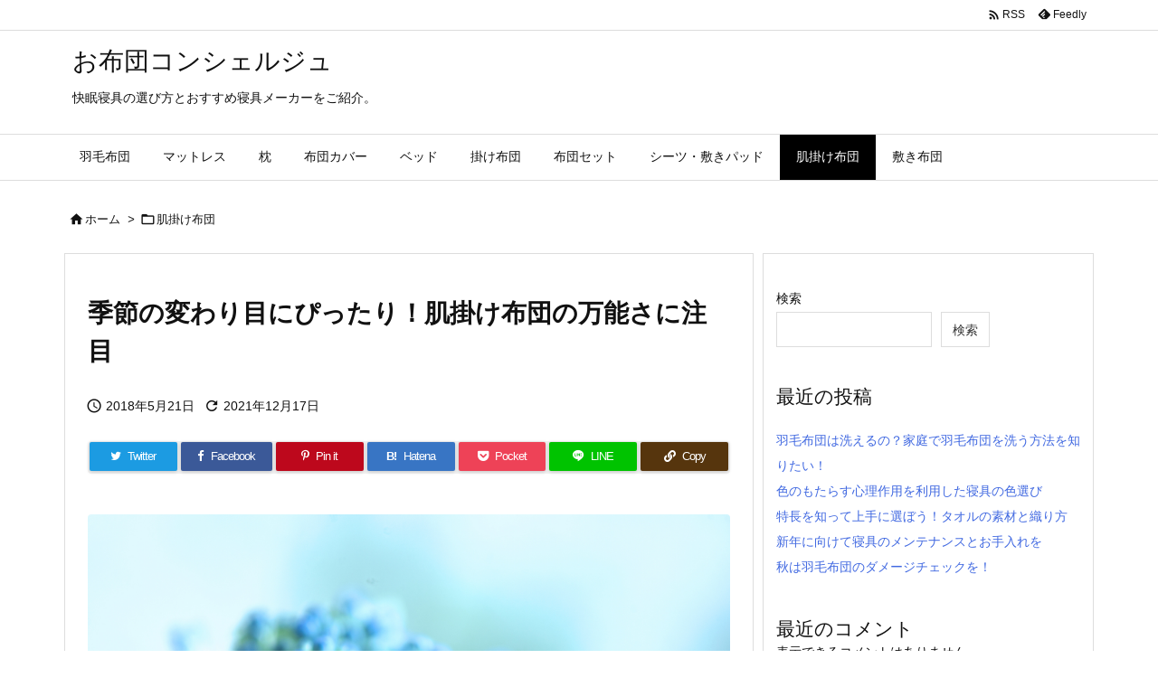

--- FILE ---
content_type: text/html; charset=UTF-8
request_url: https://futon-concierge.com/summer-duvet/
body_size: 29376
content:
<!DOCTYPE html>
<html lang="ja" itemscope itemtype="https://schema.org/WebPage">
<head prefix="og: http://ogp.me/ns# article: http://ogp.me/ns/article# fb: http://ogp.me/ns/fb#">
<meta charset="UTF-8" />
<meta http-equiv="X-UA-Compatible" content="IE=edge" />
<meta name="viewport" content="width=device-width, initial-scale=1, user-scalable=yes" />
<title>季節の変わり目にぴったり！肌掛け布団の万能さに注目 | お布団コンシェルジュ</title>
<meta name='robots' content='max-image-preview:large' />
<link rel='dns-prefetch' href='//ajax.googleapis.com' />
<link rel="alternate" title="oEmbed (JSON)" type="application/json+oembed" href="https://futon-concierge.com/wp-json/oembed/1.0/embed?url=https%3A%2F%2Ffuton-concierge.com%2Fsummer-duvet%2F" />
<link rel="alternate" title="oEmbed (XML)" type="text/xml+oembed" href="https://futon-concierge.com/wp-json/oembed/1.0/embed?url=https%3A%2F%2Ffuton-concierge.com%2Fsummer-duvet%2F&#038;format=xml" />
<link rel='preconnect' href='//fonts.googleapis.com' crossorigin />
<link rel="preload" as="style" type="text/css" href="https://futon-concierge.com/wp-content/themes/luxeritas/style.async.min.css?v=1648451355" />
<link rel="preload" as="font" type="font/woff2" href="https://futon-concierge.com/wp-content/themes/luxeritas/fonts/icomoon/fonts/icomoon.woff2" crossorigin />
<link rel="preload" as="image" href="https://futon-concierge.com/wp-content/uploads/2018/05/e032d520b561d478969268a9b4caa0b9_m.jpg" />
<!-- Global site tag (gtag.js) - Google Analytics -->
<script async src="https://www.googletagmanager.com/gtag/js?id=G-VF9XNLRLZS"></script>
<script>  window.dataLayer = window.dataLayer || [];
  function gtag(){dataLayer.push(arguments);}
  gtag('js', new Date());
  gtag('config', 'G-VF9XNLRLZS');</script>
<link rel="canonical" href="https://futon-concierge.com/summer-duvet/" />
<link rel='shortlink' href='https://futon-concierge.com/?p=215' />
<link rel="pingback" href="https://futon-concierge.com/xmlrpc.php" />
<link rel="author" href="https://futon-concierge.com/about/" />
<link rel="alternate" type="application/rss+xml" title="お布団コンシェルジュ RSS Feed" href="https://futon-concierge.com/feed/" />
<link rel="alternate" type="application/atom+xml" title="お布団コンシェルジュ Atom Feed" href="https://futon-concierge.com/feed/atom/" />
<meta name="description" content="5月になり、暑くて湿気の多い日が続いたかと思えば冬が戻ってきたかのように寒かったり…。季節の変わり目は気温差が激しいもの。 今の時期は特に、寝具の調整がしづらく体調を崩す人も増えてきます。冬の羽毛布..." />
<meta name="theme-color" content="#4285f4">
<meta name="format-detection" content="telephone=no">
<meta property="og:type" content="article" />
<meta property="og:url" content="https://futon-concierge.com/summer-duvet/" />
<meta property="og:title" content="季節の変わり目にぴったり！肌掛け布団の万能さに注目 | お布団コンシェルジュ" />
<meta property="og:description" content="5月になり、暑くて湿気の多い日が続いたかと思えば冬が戻ってきたかのように寒かったり…。季節の変わり目は気温差が激しいもの。 今の時期は特に、寝具の調整がしづらく体調を崩す人も増え..." />
<meta property="og:image" content="https://futon-concierge.com/wp-content/uploads/2018/05/e032d520b561d478969268a9b4caa0b9_m.jpg" />
<meta property="og:image:width" content="1920" />
<meta property="og:image:height" content="1280" />
<meta property="og:image:alt" content="万能な肌掛け布団" />
<meta property="og:site_name" content="お布団コンシェルジュ" />
<meta property="og:locale" content="ja_JP" />
<meta property="article:section" content="肌掛け布団" />
<meta property="article:published_time" content="2018-05-21T05:13:00Z" />
<meta property="article:modified_time" content="2021-12-17T22:41:53Z" />
<meta name="twitter:card" content="summary" />
<meta name="twitter:domain" content="futon-concierge.com" />
<style id='wp-img-auto-sizes-contain-inline-css'>
img:is([sizes=auto i],[sizes^="auto," i]){contain-intrinsic-size:3000px 1500px}
/*# sourceURL=wp-img-auto-sizes-contain-inline-css */</style>
<style id='wp-block-heading-inline-css' type='text/css'>
h1:where(.wp-block-heading).has-background,h2:where(.wp-block-heading).has-background,h3:where(.wp-block-heading).has-background,h4:where(.wp-block-heading).has-background,h5:where(.wp-block-heading).has-background,h6:where(.wp-block-heading).has-background{padding:1.25em 2.375em}h1.has-text-align-left[style*=writing-mode]:where([style*=vertical-lr]),h1.has-text-align-right[style*=writing-mode]:where([style*=vertical-rl]),h2.has-text-align-left[style*=writing-mode]:where([style*=vertical-lr]),h2.has-text-align-right[style*=writing-mode]:where([style*=vertical-rl]),h3.has-text-align-left[style*=writing-mode]:where([style*=vertical-lr]),h3.has-text-align-right[style*=writing-mode]:where([style*=vertical-rl]),h4.has-text-align-left[style*=writing-mode]:where([style*=vertical-lr]),h4.has-text-align-right[style*=writing-mode]:where([style*=vertical-rl]),h5.has-text-align-left[style*=writing-mode]:where([style*=vertical-lr]),h5.has-text-align-right[style*=writing-mode]:where([style*=vertical-rl]),h6.has-text-align-left[style*=writing-mode]:where([style*=vertical-lr]),h6.has-text-align-right[style*=writing-mode]:where([style*=vertical-rl]){rotate:180deg}
/*# sourceURL=https://futon-concierge.com/wp-includes/blocks/heading/style.min.css */
</style>
<style id='wp-block-image-inline-css' type='text/css'>
.wp-block-image>a,.wp-block-image>figure>a{display:inline-block}.wp-block-image img{box-sizing:border-box;height:auto;max-width:100%;vertical-align:bottom}@media not (prefers-reduced-motion){.wp-block-image img.hide{visibility:hidden}.wp-block-image img.show{animation:show-content-image .4s}}.wp-block-image[style*=border-radius] img,.wp-block-image[style*=border-radius]>a{border-radius:inherit}.wp-block-image.has-custom-border img{box-sizing:border-box}.wp-block-image.aligncenter{text-align:center}.wp-block-image.alignfull>a,.wp-block-image.alignwide>a{width:100%}.wp-block-image.alignfull img,.wp-block-image.alignwide img{height:auto;width:100%}.wp-block-image .aligncenter,.wp-block-image .alignleft,.wp-block-image .alignright,.wp-block-image.aligncenter,.wp-block-image.alignleft,.wp-block-image.alignright{display:table}.wp-block-image .aligncenter>figcaption,.wp-block-image .alignleft>figcaption,.wp-block-image .alignright>figcaption,.wp-block-image.aligncenter>figcaption,.wp-block-image.alignleft>figcaption,.wp-block-image.alignright>figcaption{caption-side:bottom;display:table-caption}.wp-block-image .alignleft{float:left;margin:.5em 1em .5em 0}.wp-block-image .alignright{float:right;margin:.5em 0 .5em 1em}.wp-block-image .aligncenter{margin-left:auto;margin-right:auto}.wp-block-image :where(figcaption){margin-bottom:1em;margin-top:.5em}.wp-block-image.is-style-circle-mask img{border-radius:9999px}@supports ((-webkit-mask-image:none) or (mask-image:none)) or (-webkit-mask-image:none){.wp-block-image.is-style-circle-mask img{border-radius:0;-webkit-mask-image:url('data:image/svg+xml;utf8,<svg viewBox="0 0 100 100" xmlns="http://www.w3.org/2000/svg"><circle cx="50" cy="50" r="50"/></svg>');mask-image:url('data:image/svg+xml;utf8,<svg viewBox="0 0 100 100" xmlns="http://www.w3.org/2000/svg"><circle cx="50" cy="50" r="50"/></svg>');mask-mode:alpha;-webkit-mask-position:center;mask-position:center;-webkit-mask-repeat:no-repeat;mask-repeat:no-repeat;-webkit-mask-size:contain;mask-size:contain}}:root :where(.wp-block-image.is-style-rounded img,.wp-block-image .is-style-rounded img){border-radius:9999px}.wp-block-image figure{margin:0}.wp-lightbox-container{display:flex;flex-direction:column;position:relative}.wp-lightbox-container img{cursor:zoom-in}.wp-lightbox-container img:hover+button{opacity:1}.wp-lightbox-container button{align-items:center;backdrop-filter:blur(16px) saturate(180%);background-color:#5a5a5a40;border:none;border-radius:4px;cursor:zoom-in;display:flex;height:20px;justify-content:center;opacity:0;padding:0;position:absolute;right:16px;text-align:center;top:16px;width:20px;z-index:100}@media not (prefers-reduced-motion){.wp-lightbox-container button{transition:opacity .2s ease}}.wp-lightbox-container button:focus-visible{outline:3px auto #5a5a5a40;outline:3px auto -webkit-focus-ring-color;outline-offset:3px}.wp-lightbox-container button:hover{cursor:pointer;opacity:1}.wp-lightbox-container button:focus{opacity:1}.wp-lightbox-container button:focus,.wp-lightbox-container button:hover,.wp-lightbox-container button:not(:hover):not(:active):not(.has-background){background-color:#5a5a5a40;border:none}.wp-lightbox-overlay{box-sizing:border-box;cursor:zoom-out;height:100vh;left:0;overflow:hidden;position:fixed;top:0;visibility:hidden;width:100%;z-index:100000}.wp-lightbox-overlay .close-button{align-items:center;cursor:pointer;display:flex;justify-content:center;min-height:40px;min-width:40px;padding:0;position:absolute;right:calc(env(safe-area-inset-right) + 16px);top:calc(env(safe-area-inset-top) + 16px);z-index:5000000}.wp-lightbox-overlay .close-button:focus,.wp-lightbox-overlay .close-button:hover,.wp-lightbox-overlay .close-button:not(:hover):not(:active):not(.has-background){background:none;border:none}.wp-lightbox-overlay .lightbox-image-container{height:var(--wp--lightbox-container-height);left:50%;overflow:hidden;position:absolute;top:50%;transform:translate(-50%,-50%);transform-origin:top left;width:var(--wp--lightbox-container-width);z-index:9999999999}.wp-lightbox-overlay .wp-block-image{align-items:center;box-sizing:border-box;display:flex;height:100%;justify-content:center;margin:0;position:relative;transform-origin:0 0;width:100%;z-index:3000000}.wp-lightbox-overlay .wp-block-image img{height:var(--wp--lightbox-image-height);min-height:var(--wp--lightbox-image-height);min-width:var(--wp--lightbox-image-width);width:var(--wp--lightbox-image-width)}.wp-lightbox-overlay .wp-block-image figcaption{display:none}.wp-lightbox-overlay button{background:none;border:none}.wp-lightbox-overlay .scrim{background-color:#fff;height:100%;opacity:.9;position:absolute;width:100%;z-index:2000000}.wp-lightbox-overlay.active{visibility:visible}@media not (prefers-reduced-motion){.wp-lightbox-overlay.active{animation:turn-on-visibility .25s both}.wp-lightbox-overlay.active img{animation:turn-on-visibility .35s both}.wp-lightbox-overlay.show-closing-animation:not(.active){animation:turn-off-visibility .35s both}.wp-lightbox-overlay.show-closing-animation:not(.active) img{animation:turn-off-visibility .25s both}.wp-lightbox-overlay.zoom.active{animation:none;opacity:1;visibility:visible}.wp-lightbox-overlay.zoom.active .lightbox-image-container{animation:lightbox-zoom-in .4s}.wp-lightbox-overlay.zoom.active .lightbox-image-container img{animation:none}.wp-lightbox-overlay.zoom.active .scrim{animation:turn-on-visibility .4s forwards}.wp-lightbox-overlay.zoom.show-closing-animation:not(.active){animation:none}.wp-lightbox-overlay.zoom.show-closing-animation:not(.active) .lightbox-image-container{animation:lightbox-zoom-out .4s}.wp-lightbox-overlay.zoom.show-closing-animation:not(.active) .lightbox-image-container img{animation:none}.wp-lightbox-overlay.zoom.show-closing-animation:not(.active) .scrim{animation:turn-off-visibility .4s forwards}}@keyframes show-content-image{0%{visibility:hidden}99%{visibility:hidden}to{visibility:visible}}@keyframes turn-on-visibility{0%{opacity:0}to{opacity:1}}@keyframes turn-off-visibility{0%{opacity:1;visibility:visible}99%{opacity:0;visibility:visible}to{opacity:0;visibility:hidden}}@keyframes lightbox-zoom-in{0%{transform:translate(calc((-100vw + var(--wp--lightbox-scrollbar-width))/2 + var(--wp--lightbox-initial-left-position)),calc(-50vh + var(--wp--lightbox-initial-top-position))) scale(var(--wp--lightbox-scale))}to{transform:translate(-50%,-50%) scale(1)}}@keyframes lightbox-zoom-out{0%{transform:translate(-50%,-50%) scale(1);visibility:visible}99%{visibility:visible}to{transform:translate(calc((-100vw + var(--wp--lightbox-scrollbar-width))/2 + var(--wp--lightbox-initial-left-position)),calc(-50vh + var(--wp--lightbox-initial-top-position))) scale(var(--wp--lightbox-scale));visibility:hidden}}
/*# sourceURL=https://futon-concierge.com/wp-includes/blocks/image/style.min.css */
</style>
<style id='wp-block-latest-comments-inline-css' type='text/css'>
ol.wp-block-latest-comments{box-sizing:border-box;margin-left:0}:where(.wp-block-latest-comments:not([style*=line-height] .wp-block-latest-comments__comment)){line-height:1.1}:where(.wp-block-latest-comments:not([style*=line-height] .wp-block-latest-comments__comment-excerpt p)){line-height:1.8}.has-dates :where(.wp-block-latest-comments:not([style*=line-height])),.has-excerpts :where(.wp-block-latest-comments:not([style*=line-height])){line-height:1.5}.wp-block-latest-comments .wp-block-latest-comments{padding-left:0}.wp-block-latest-comments__comment{list-style:none;margin-bottom:1em}.has-avatars .wp-block-latest-comments__comment{list-style:none;min-height:2.25em}.has-avatars .wp-block-latest-comments__comment .wp-block-latest-comments__comment-excerpt,.has-avatars .wp-block-latest-comments__comment .wp-block-latest-comments__comment-meta{margin-left:3.25em}.wp-block-latest-comments__comment-excerpt p{font-size:.875em;margin:.36em 0 1.4em}.wp-block-latest-comments__comment-date{display:block;font-size:.75em}.wp-block-latest-comments .avatar,.wp-block-latest-comments__comment-avatar{border-radius:1.5em;display:block;float:left;height:2.5em;margin-right:.75em;width:2.5em}.wp-block-latest-comments[class*=-font-size] a,.wp-block-latest-comments[style*=font-size] a{font-size:inherit}
/*# sourceURL=https://futon-concierge.com/wp-includes/blocks/latest-comments/style.min.css */
</style>
<style id='wp-block-latest-posts-inline-css' type='text/css'>
.wp-block-latest-posts{box-sizing:border-box}.wp-block-latest-posts.alignleft{margin-right:2em}.wp-block-latest-posts.alignright{margin-left:2em}.wp-block-latest-posts.wp-block-latest-posts__list{list-style:none}.wp-block-latest-posts.wp-block-latest-posts__list li{clear:both;overflow-wrap:break-word}.wp-block-latest-posts.is-grid{display:flex;flex-wrap:wrap}.wp-block-latest-posts.is-grid li{margin:0 1.25em 1.25em 0;width:100%}@media (min-width:600px){.wp-block-latest-posts.columns-2 li{width:calc(50% - .625em)}.wp-block-latest-posts.columns-2 li:nth-child(2n){margin-right:0}.wp-block-latest-posts.columns-3 li{width:calc(33.33333% - .83333em)}.wp-block-latest-posts.columns-3 li:nth-child(3n){margin-right:0}.wp-block-latest-posts.columns-4 li{width:calc(25% - .9375em)}.wp-block-latest-posts.columns-4 li:nth-child(4n){margin-right:0}.wp-block-latest-posts.columns-5 li{width:calc(20% - 1em)}.wp-block-latest-posts.columns-5 li:nth-child(5n){margin-right:0}.wp-block-latest-posts.columns-6 li{width:calc(16.66667% - 1.04167em)}.wp-block-latest-posts.columns-6 li:nth-child(6n){margin-right:0}}:root :where(.wp-block-latest-posts.is-grid){padding:0}:root :where(.wp-block-latest-posts.wp-block-latest-posts__list){padding-left:0}.wp-block-latest-posts__post-author,.wp-block-latest-posts__post-date{display:block;font-size:.8125em}.wp-block-latest-posts__post-excerpt,.wp-block-latest-posts__post-full-content{margin-bottom:1em;margin-top:.5em}.wp-block-latest-posts__featured-image a{display:inline-block}.wp-block-latest-posts__featured-image img{height:auto;max-width:100%;width:auto}.wp-block-latest-posts__featured-image.alignleft{float:left;margin-right:1em}.wp-block-latest-posts__featured-image.alignright{float:right;margin-left:1em}.wp-block-latest-posts__featured-image.aligncenter{margin-bottom:1em;text-align:center}
/*# sourceURL=https://futon-concierge.com/wp-includes/blocks/latest-posts/style.min.css */
</style>
<style id='wp-block-search-inline-css' type='text/css'>
.wp-block-search__button{margin-left:10px;word-break:normal}.wp-block-search__button.has-icon{line-height:0}.wp-block-search__button svg{height:1.25em;min-height:24px;min-width:24px;width:1.25em;fill:currentColor;vertical-align:text-bottom}:where(.wp-block-search__button){border:1px solid #ccc;padding:6px 10px}.wp-block-search__inside-wrapper{display:flex;flex:auto;flex-wrap:nowrap;max-width:100%}.wp-block-search__label{width:100%}.wp-block-search.wp-block-search__button-only .wp-block-search__button{box-sizing:border-box;display:flex;flex-shrink:0;justify-content:center;margin-left:0;max-width:100%}.wp-block-search.wp-block-search__button-only .wp-block-search__inside-wrapper{min-width:0!important;transition-property:width}.wp-block-search.wp-block-search__button-only .wp-block-search__input{flex-basis:100%;transition-duration:.3s}.wp-block-search.wp-block-search__button-only.wp-block-search__searchfield-hidden,.wp-block-search.wp-block-search__button-only.wp-block-search__searchfield-hidden .wp-block-search__inside-wrapper{overflow:hidden}.wp-block-search.wp-block-search__button-only.wp-block-search__searchfield-hidden .wp-block-search__input{border-left-width:0!important;border-right-width:0!important;flex-basis:0;flex-grow:0;margin:0;min-width:0!important;padding-left:0!important;padding-right:0!important;width:0!important}:where(.wp-block-search__input){appearance:none;border:1px solid #949494;flex-grow:1;font-family:inherit;font-size:inherit;font-style:inherit;font-weight:inherit;letter-spacing:inherit;line-height:inherit;margin-left:0;margin-right:0;min-width:3rem;padding:8px;text-decoration:unset!important;text-transform:inherit}:where(.wp-block-search__button-inside .wp-block-search__inside-wrapper){background-color:#fff;border:1px solid #949494;box-sizing:border-box;padding:4px}:where(.wp-block-search__button-inside .wp-block-search__inside-wrapper) .wp-block-search__input{border:none;border-radius:0;padding:0 4px}:where(.wp-block-search__button-inside .wp-block-search__inside-wrapper) .wp-block-search__input:focus{outline:none}:where(.wp-block-search__button-inside .wp-block-search__inside-wrapper) :where(.wp-block-search__button){padding:4px 8px}.wp-block-search.aligncenter .wp-block-search__inside-wrapper{margin:auto}.wp-block[data-align=right] .wp-block-search.wp-block-search__button-only .wp-block-search__inside-wrapper{float:right}
/*# sourceURL=https://futon-concierge.com/wp-includes/blocks/search/style.min.css */
</style>
<style id='wp-block-group-inline-css' type='text/css'>
.wp-block-group{box-sizing:border-box}:where(.wp-block-group.wp-block-group-is-layout-constrained){position:relative}
/*# sourceURL=https://futon-concierge.com/wp-includes/blocks/group/style.min.css */
</style>
<style id='wp-block-paragraph-inline-css' type='text/css'>
.is-small-text{font-size:.875em}.is-regular-text{font-size:1em}.is-large-text{font-size:2.25em}.is-larger-text{font-size:3em}.has-drop-cap:not(:focus):first-letter{float:left;font-size:8.4em;font-style:normal;font-weight:100;line-height:.68;margin:.05em .1em 0 0;text-transform:uppercase}body.rtl .has-drop-cap:not(:focus):first-letter{float:none;margin-left:.1em}p.has-drop-cap.has-background{overflow:hidden}:root :where(p.has-background){padding:1.25em 2.375em}:where(p.has-text-color:not(.has-link-color)) a{color:inherit}p.has-text-align-left[style*="writing-mode:vertical-lr"],p.has-text-align-right[style*="writing-mode:vertical-rl"]{rotate:180deg}
/*# sourceURL=https://futon-concierge.com/wp-includes/blocks/paragraph/style.min.css */
</style>
<style id='global-styles-inline-css' type='text/css'>
:root{--wp--preset--aspect-ratio--square: 1;--wp--preset--aspect-ratio--4-3: 4/3;--wp--preset--aspect-ratio--3-4: 3/4;--wp--preset--aspect-ratio--3-2: 3/2;--wp--preset--aspect-ratio--2-3: 2/3;--wp--preset--aspect-ratio--16-9: 16/9;--wp--preset--aspect-ratio--9-16: 9/16;--wp--preset--color--black: #000000;--wp--preset--color--cyan-bluish-gray: #abb8c3;--wp--preset--color--white: #ffffff;--wp--preset--color--pale-pink: #f78da7;--wp--preset--color--vivid-red: #cf2e2e;--wp--preset--color--luminous-vivid-orange: #ff6900;--wp--preset--color--luminous-vivid-amber: #fcb900;--wp--preset--color--light-green-cyan: #7bdcb5;--wp--preset--color--vivid-green-cyan: #00d084;--wp--preset--color--pale-cyan-blue: #8ed1fc;--wp--preset--color--vivid-cyan-blue: #0693e3;--wp--preset--color--vivid-purple: #9b51e0;--wp--preset--gradient--vivid-cyan-blue-to-vivid-purple: linear-gradient(135deg,rgb(6,147,227) 0%,rgb(155,81,224) 100%);--wp--preset--gradient--light-green-cyan-to-vivid-green-cyan: linear-gradient(135deg,rgb(122,220,180) 0%,rgb(0,208,130) 100%);--wp--preset--gradient--luminous-vivid-amber-to-luminous-vivid-orange: linear-gradient(135deg,rgb(252,185,0) 0%,rgb(255,105,0) 100%);--wp--preset--gradient--luminous-vivid-orange-to-vivid-red: linear-gradient(135deg,rgb(255,105,0) 0%,rgb(207,46,46) 100%);--wp--preset--gradient--very-light-gray-to-cyan-bluish-gray: linear-gradient(135deg,rgb(238,238,238) 0%,rgb(169,184,195) 100%);--wp--preset--gradient--cool-to-warm-spectrum: linear-gradient(135deg,rgb(74,234,220) 0%,rgb(151,120,209) 20%,rgb(207,42,186) 40%,rgb(238,44,130) 60%,rgb(251,105,98) 80%,rgb(254,248,76) 100%);--wp--preset--gradient--blush-light-purple: linear-gradient(135deg,rgb(255,206,236) 0%,rgb(152,150,240) 100%);--wp--preset--gradient--blush-bordeaux: linear-gradient(135deg,rgb(254,205,165) 0%,rgb(254,45,45) 50%,rgb(107,0,62) 100%);--wp--preset--gradient--luminous-dusk: linear-gradient(135deg,rgb(255,203,112) 0%,rgb(199,81,192) 50%,rgb(65,88,208) 100%);--wp--preset--gradient--pale-ocean: linear-gradient(135deg,rgb(255,245,203) 0%,rgb(182,227,212) 50%,rgb(51,167,181) 100%);--wp--preset--gradient--electric-grass: linear-gradient(135deg,rgb(202,248,128) 0%,rgb(113,206,126) 100%);--wp--preset--gradient--midnight: linear-gradient(135deg,rgb(2,3,129) 0%,rgb(40,116,252) 100%);--wp--preset--font-size--small: 13px;--wp--preset--font-size--medium: 20px;--wp--preset--font-size--large: 36px;--wp--preset--font-size--x-large: 42px;--wp--preset--spacing--20: 0.44rem;--wp--preset--spacing--30: 0.67rem;--wp--preset--spacing--40: 1rem;--wp--preset--spacing--50: 1.5rem;--wp--preset--spacing--60: 2.25rem;--wp--preset--spacing--70: 3.38rem;--wp--preset--spacing--80: 5.06rem;--wp--preset--shadow--natural: 6px 6px 9px rgba(0, 0, 0, 0.2);--wp--preset--shadow--deep: 12px 12px 50px rgba(0, 0, 0, 0.4);--wp--preset--shadow--sharp: 6px 6px 0px rgba(0, 0, 0, 0.2);--wp--preset--shadow--outlined: 6px 6px 0px -3px rgb(255, 255, 255), 6px 6px rgb(0, 0, 0);--wp--preset--shadow--crisp: 6px 6px 0px rgb(0, 0, 0);}:where(.is-layout-flex){gap: 0.5em;}:where(.is-layout-grid){gap: 0.5em;}body .is-layout-flex{display: flex;}.is-layout-flex{flex-wrap: wrap;align-items: center;}.is-layout-flex > :is(*, div){margin: 0;}body .is-layout-grid{display: grid;}.is-layout-grid > :is(*, div){margin: 0;}:where(.wp-block-columns.is-layout-flex){gap: 2em;}:where(.wp-block-columns.is-layout-grid){gap: 2em;}:where(.wp-block-post-template.is-layout-flex){gap: 1.25em;}:where(.wp-block-post-template.is-layout-grid){gap: 1.25em;}.has-black-color{color: var(--wp--preset--color--black) !important;}.has-cyan-bluish-gray-color{color: var(--wp--preset--color--cyan-bluish-gray) !important;}.has-white-color{color: var(--wp--preset--color--white) !important;}.has-pale-pink-color{color: var(--wp--preset--color--pale-pink) !important;}.has-vivid-red-color{color: var(--wp--preset--color--vivid-red) !important;}.has-luminous-vivid-orange-color{color: var(--wp--preset--color--luminous-vivid-orange) !important;}.has-luminous-vivid-amber-color{color: var(--wp--preset--color--luminous-vivid-amber) !important;}.has-light-green-cyan-color{color: var(--wp--preset--color--light-green-cyan) !important;}.has-vivid-green-cyan-color{color: var(--wp--preset--color--vivid-green-cyan) !important;}.has-pale-cyan-blue-color{color: var(--wp--preset--color--pale-cyan-blue) !important;}.has-vivid-cyan-blue-color{color: var(--wp--preset--color--vivid-cyan-blue) !important;}.has-vivid-purple-color{color: var(--wp--preset--color--vivid-purple) !important;}.has-black-background-color{background-color: var(--wp--preset--color--black) !important;}.has-cyan-bluish-gray-background-color{background-color: var(--wp--preset--color--cyan-bluish-gray) !important;}.has-white-background-color{background-color: var(--wp--preset--color--white) !important;}.has-pale-pink-background-color{background-color: var(--wp--preset--color--pale-pink) !important;}.has-vivid-red-background-color{background-color: var(--wp--preset--color--vivid-red) !important;}.has-luminous-vivid-orange-background-color{background-color: var(--wp--preset--color--luminous-vivid-orange) !important;}.has-luminous-vivid-amber-background-color{background-color: var(--wp--preset--color--luminous-vivid-amber) !important;}.has-light-green-cyan-background-color{background-color: var(--wp--preset--color--light-green-cyan) !important;}.has-vivid-green-cyan-background-color{background-color: var(--wp--preset--color--vivid-green-cyan) !important;}.has-pale-cyan-blue-background-color{background-color: var(--wp--preset--color--pale-cyan-blue) !important;}.has-vivid-cyan-blue-background-color{background-color: var(--wp--preset--color--vivid-cyan-blue) !important;}.has-vivid-purple-background-color{background-color: var(--wp--preset--color--vivid-purple) !important;}.has-black-border-color{border-color: var(--wp--preset--color--black) !important;}.has-cyan-bluish-gray-border-color{border-color: var(--wp--preset--color--cyan-bluish-gray) !important;}.has-white-border-color{border-color: var(--wp--preset--color--white) !important;}.has-pale-pink-border-color{border-color: var(--wp--preset--color--pale-pink) !important;}.has-vivid-red-border-color{border-color: var(--wp--preset--color--vivid-red) !important;}.has-luminous-vivid-orange-border-color{border-color: var(--wp--preset--color--luminous-vivid-orange) !important;}.has-luminous-vivid-amber-border-color{border-color: var(--wp--preset--color--luminous-vivid-amber) !important;}.has-light-green-cyan-border-color{border-color: var(--wp--preset--color--light-green-cyan) !important;}.has-vivid-green-cyan-border-color{border-color: var(--wp--preset--color--vivid-green-cyan) !important;}.has-pale-cyan-blue-border-color{border-color: var(--wp--preset--color--pale-cyan-blue) !important;}.has-vivid-cyan-blue-border-color{border-color: var(--wp--preset--color--vivid-cyan-blue) !important;}.has-vivid-purple-border-color{border-color: var(--wp--preset--color--vivid-purple) !important;}.has-vivid-cyan-blue-to-vivid-purple-gradient-background{background: var(--wp--preset--gradient--vivid-cyan-blue-to-vivid-purple) !important;}.has-light-green-cyan-to-vivid-green-cyan-gradient-background{background: var(--wp--preset--gradient--light-green-cyan-to-vivid-green-cyan) !important;}.has-luminous-vivid-amber-to-luminous-vivid-orange-gradient-background{background: var(--wp--preset--gradient--luminous-vivid-amber-to-luminous-vivid-orange) !important;}.has-luminous-vivid-orange-to-vivid-red-gradient-background{background: var(--wp--preset--gradient--luminous-vivid-orange-to-vivid-red) !important;}.has-very-light-gray-to-cyan-bluish-gray-gradient-background{background: var(--wp--preset--gradient--very-light-gray-to-cyan-bluish-gray) !important;}.has-cool-to-warm-spectrum-gradient-background{background: var(--wp--preset--gradient--cool-to-warm-spectrum) !important;}.has-blush-light-purple-gradient-background{background: var(--wp--preset--gradient--blush-light-purple) !important;}.has-blush-bordeaux-gradient-background{background: var(--wp--preset--gradient--blush-bordeaux) !important;}.has-luminous-dusk-gradient-background{background: var(--wp--preset--gradient--luminous-dusk) !important;}.has-pale-ocean-gradient-background{background: var(--wp--preset--gradient--pale-ocean) !important;}.has-electric-grass-gradient-background{background: var(--wp--preset--gradient--electric-grass) !important;}.has-midnight-gradient-background{background: var(--wp--preset--gradient--midnight) !important;}.has-small-font-size{font-size: var(--wp--preset--font-size--small) !important;}.has-medium-font-size{font-size: var(--wp--preset--font-size--medium) !important;}.has-large-font-size{font-size: var(--wp--preset--font-size--large) !important;}.has-x-large-font-size{font-size: var(--wp--preset--font-size--x-large) !important;}
/*# sourceURL=global-styles-inline-css */
</style>

<style id='classic-theme-styles-inline-css'>
/*! This file is auto-generated */
.wp-block-button__link{color:#fff;background-color:#32373c;border-radius:9999px;box-shadow:none;text-decoration:none;padding:calc(.667em + 2px) calc(1.333em + 2px);font-size:1.125em}.wp-block-file__button{background:#32373c;color:#fff;text-decoration:none}
/*# sourceURL=/wp-includes/css/classic-themes.min.css */</style>
<style id='luxech-inline-css'>
/*! Luxeritas WordPress Theme 3.21.1.1 - (C) 2015 Thought is free. */*,*:before,*:after{box-sizing:border-box}@-ms-viewport{width:device-width}a:not([href]):not([tabindex]),a:not([href]):not([tabindex]):hover,a:not([href]):not([tabindex]):focus{color:inherit;text-decoration:none}a:not([href]):not([tabindex]):focus{outline:0}h1{font-size:2em;margin:.67em 0}small{font-size:80%}img{border-style:none;vertical-align:middle}hr{box-sizing:content-box;height:0;overflow:visible;margin-top:1rem;margin-bottom:1rem;border:0}pre{margin-top:0;margin-bottom:1rem;overflow:auto;-ms-overflow-style:scrollbar}code,pre{font-family:monospace,monospace;font-size:1em}ul ul,ol ul,ul ol,ol ol{margin-bottom:0}p{margin-top:0;margin-bottom:1rem}button{border-radius:0}input,button,select,optgroup,textarea{margin:0;font-family:inherit;font-size:inherit;line-height:inherit}button,input{overflow:visible}button,select{text-transform:none}button,[type=button],[type=reset],[type=submit]{-webkit-appearance:button}button:not(:disabled),[type=button]:not(:disabled),[type=reset]:not(:disabled),[type=submit]:not(:disabled){cursor:pointer}::-moz-focus-inner{padding:0;border-style:none}::-webkit-inner-spin-button{height:auto}::-webkit-search-decoration{-webkit-appearance:none}label{display:inline-block;margin-bottom:.5rem}h1,h2,h3,h4,h5,h6{margin-top:0;margin-bottom:.5rem;font-family:inherit;font-weight:500;line-height:1.2;color:inherit}.container{width:100%;margin-right:auto;margin-left:auto}@media (min-width:768px){.container{max-width:720px}}@media (min-width:992px){.container{max-width:960px}}@media (min-width:1200px){.container{max-width:1140px}}.row{display:flex;flex-wrap:wrap}div[class^=col-]{flex:0 0 auto;position:relative;width:100%;min-height:1px;padding-right:15px;padding-left:15px}.col-12{max-width:100%}.col-6{max-width:50%}.col-4{max-width:33.333333%}.clearfix:after{display:block;clear:both;content:""}.pagination{display:flex;padding-left:0;list-style:none;border-radius:.25rem}table{border-collapse:collapse}caption{padding-top:.75rem;padding-bottom:.75rem;color:#6c757d;text-align:left;caption-side:bottom}th{text-align:left}body .material-icons,body .material-icons-outlined{font-size:inherit;font-feature-settings:'liga';-moz-osx-font-smoothing:grayscale;text-rendering:optimizeLegibility;transform:scale(1.3,1.3);transform-origin:top;margin-top:-.16em}.material-icons.flip-h{transform:scale(-1.3,1.3)}.material-icons.rotate{transform:rotate(180deg) translate(0,-1.3em) scale(1.3,1.3)}.material-icons.pull-left{float:left;margin-right:.3em}.material-icons.pull-right{float:right;margin-left:.3em}@font-face{font-family:'icomoon';src:url('/wp-content/themes/luxeritas/fonts/icomoon/fonts/icomoon.eot');src:url('/wp-content/themes/luxeritas/fonts/icomoon/fonts/icomoon.eot') format('embedded-opentype'),url('/wp-content/themes/luxeritas/fonts/icomoon/fonts/icomoon.woff2') format('woff2'),url('/wp-content/themes/luxeritas/fonts/icomoon/fonts/icomoon.woff') format('woff'),url('/wp-content/themes/luxeritas/fonts/icomoon/fonts/icomoon.ttf') format('truetype'),url('/wp-content/themes/luxeritas/fonts/icomoon/fonts/icomoon.svg') format('svg');font-weight:400;font-style:normal;font-display:swap}[class^=ico-],[class*=" ico-"]{font-family:'icomoon';display:inline-block;font-style:normal;font-weight:400;font-variant:normal;text-transform:none;text-rendering:auto;line-height:1;-webkit-font-smoothing:antialiased;-moz-osx-font-smoothing:grayscale}.ico-speech-bubble:before{content:"\e903"}.ico-external-link-alt:before{content:"\f35d"}.ico-external-link-square-alt:before{content:"\f360"}.ico-line:before{content:"\e700"}.ico-feedly:before{content:"\e600"}.ico-plus-square:before{content:"\f0fe"}.ico-minus-square:before{content:"\f146"}.ico-caret-square-down:before{content:"\f150"}.ico-search:before{content:"\f002"}.ico-link:before{content:"\f0c1"}.ico-caret-right:before{content:"\f0da"}.ico-spinner:before{content:"\f110"}.ico-comment:before{content:"\e900"}.ico-comments:before{content:"\e901"}.ico-chevron-up:before{content:"\f077"}.ico-chevron-down:before{content:"\f078"}.ico-twitter:before{content:"\f099"}.ico-facebook:before{content:"\f09a"}.ico-linkedin:before{content:"\f0e1"}.ico-angle-double-right:before{content:"\f101"}.ico-chevron-circle-left:before{content:"\f137"}.ico-chevron-circle-right:before{content:"\f138"}.ico-youtube-play:before{content:"\f16a"}.ico-instagram:before{content:"\f16d"}.ico-pinterest-p:before{content:"\f231"}.ico-get-pocket:before{content:"\f265"}.ico-spin{animation:ico-spin 2s infinite linear}@keyframes ico-spin{0%{transform:rotate(0)}100%{transform:rotate(360deg)}}*{margin:0;padding:0}a:hover,.term img,a:hover,.term img:hover{transition:opacity .3s,transform .5s}a:hover img{opacity:.8}hr{border-top:1px dotted #999}img,video,object,canvas{max-width:100%;height:auto;box-sizing:content-box}.no-js img.lazy{display:none!important}pre,ul,ol{margin:1.6em 0}ul ul,ol ol,ul ol,ol ul{margin:0 0 1.6em}pre{margin-bottom:30px}blockquote,.wp-block-quote{display:block;position:relative;overflow:hidden;overflow-wrap:anywhere;margin:1.6em 5px;padding:25px;font-size:1.4rem;background:#fdfdfd;border:0;border-radius:6px;box-shadow:0 5px 5px 0 rgba(18,63,82,.035),0 0 0 1px rgba(176,181,193,.2)}blockquote:after{content:"\275b\275b";display:block;position:absolute;font-family:Arial,sans-serif;font-size:200px;line-height:1em;left:-25px;top:-15px;opacity:.04}blockquote cite,.wp-block-quote cite{display:block;text-align:right;font-family:serif;font-size:.9em;font-style:oblique}.wp-block-quote:not(.is-large):not(.is-style-large){border:0}blockquote ol:first-child,blockquote p:first-child,blockquote ul:first-child{margin-top:5px}blockquote ol:last-child,blockquote p:last-child,blockquote ul:last-child{margin-bottom:5px}[type=submit],[type=text],[type=email],.reply a{display:inline;line-height:1;vertical-align:middle;padding:12px 12px 11px;max-width:100%}.reply a,[type=submit],div[class$=-w] ul[class*=sns] li a,.widget_categories select,.widget_archive select{color:#333;font-weight:400;background:#fff;border:1px solid #ddd}div[class$=-w] ul[class*=sns] li a{color:#666;background:#fbfbfb;border:1px solid #ccc}option,textarea,[type=text],[type=email],[type=search]{color:inherit;background:#fff;border:1px solid #ddd}[type=search]{-webkit-appearance:none;outline-offset:-2px;line-height:1;border-radius:0}textarea{overflow:auto;resize:vertical;padding:8px;max-width:100%}.cboth{clear:both}.bold{font-weight:700}.wp-caption{margin-bottom:1.6em;max-width:100%}.wp-caption img[class*=wp-image-]{display:block;margin:0}.post .wp-caption-text,.post .wp-caption-dd{font-size:1.2rem;line-height:1.5;margin:0;padding:.5em 0}.sticky .posted-on{display:none}.bypostauthor>article .fn:after{content:"";position:relative}.screen-reader-text{clip:rect(1px,1px,1px,1px);height:1px;overflow:hidden;position:absolute !important;width:1px}strong{font-weight:700}em{font-style:italic}.alignleft{display:inline;float:left}.alignright{display:inline;float:right}.aligncenter{display:block;margin-right:auto;margin-left:auto}.post .alignfull{margin-left:-68px;margin-right:-68px}figure.alignwide>img,figure.alignfull>img{min-width:100%}blockquote.alignleft,.wp-caption.alignleft,.post img.alignleft{margin:.4em 1.6em 1.6em 0}blockquote.alignright,.wp-caption.alignright,.post img.alignright{margin:.4em 0 1.6em 1.6em}blockquote.aligncenter,.wp-caption.aligncenter,.post img.aligncenter{clear:both;margin-top:.4em;margin-bottom:1.6em}.wp-caption.alignleft,.wp-caption.alignright,.wp-caption.aligncenter{margin-bottom:1.2em}img[class*=wp-image-],img[class*=attachment-]{max-width:100%;height:auto}.gallery-item{display:inline-block;text-align:left;vertical-align:top;margin:0 0 1.5em;padding:0 1em 0 0;width:50%}.gallery-columns-1 .gallery-item{width:100%}.gallery-columns-2 .gallery-item{max-width:50%}@media screen and (min-width:30em){.gallery-item{max-width:25%}.gallery-columns-1 .gallery-item{max-width:100%}.gallery-columns-2 .gallery-item{max-width:50%}.gallery-columns-3 .gallery-item{max-width:33.33%}.gallery-columns-4 .gallery-item{max-width:25%}}.gallery-caption{display:block;font-size:1.2rem;line-height:1.5;padding:.5em 0}.wp-block-image{margin:1.6em 0}.post ul.blocks-gallery-grid{padding:0}#head-in{padding-top:28px;background:#fff}.band{position:absolute;top:0;left:0;right:0}div[id*=head-band]{margin:auto;height:34px;line-height:34px;overflow:hidden;background:#fff;border-bottom:1px solid #ddd}.band-menu{position:relative;margin:auto}.band-menu ul{font-size:1px;margin:0 -5px 0 0;position:absolute;right:10px;list-style:none}.band-menu li{display:inline-block;vertical-align:middle;font-size:1.2rem;margin:0 3px;line-height:1}.band-menu li a{color:#111;text-decoration:none}.band-menu li a:hover{color:#09f}.band-menu .menu-item a:before{display:inline;margin:5px;line-height:1;font-family:"icomoon";content:"\f0da"}div[id*=head-band] .snsf{display:block;min-width:28px;height:20px;margin:-2px -6px 0 0;text-align:center}div[id*=head-band] .snsf a{display:block;height:100%;width:100%;text-decoration:none;letter-spacing:0;font-family:Verdana,Arial,Helvetica,Roboto;padding:4px;border-radius:2px}#sitename{display:inline-block;max-width:100%;margin:0 0 12px;font-size:2.8rem;line-height:1.4}#sitename a{color:inherit;text-decoration:none}.desc{line-height:1.4}.info{padding:20px 10px;overflow:hidden}.logo,.logo-up{position:relative;margin:15px auto -10px auto;text-align:center}.logo-up{margin:15px auto 0 auto}#header .head-cover{position:relative;margin:auto}#header #gnavi,#foot-in,.foot-nav{margin:auto}#nav{margin:0;padding:0;border-top:1px solid #ddd;border-bottom:1px solid #ddd;position:relative;z-index:20}#nav,#gnavi ul.gu,#gnavi li.gl>a,.mobile-nav{color:#111;background:#fff}#gnavi .mobile-nav{display:none}#gnavi .nav-menu{display:block}#gnavi ul.gu{margin:0}#gnavi li.gl{float:left;position:relative;list-style-type:none;text-indent:0;white-space:nowrap}#gnavi li.gl>a{display:block;text-decoration:none;text-align:center;height:100%}#gnavi li ul.gu{display:none}@media (min-width:992px){#gnavi ul.gu{display:flex;flex-wrap:wrap}#gnavi li.gl{flex:0 0 auto;min-width:1px;background:#09f}#gnavi .gc>ul>li.gl{background:0 0}#gnavi li.gl>a>.gim{display:block;height:100%}#gnavi .gc>ul>li>a>.gim{transition:.4s;border-bottom:0;padding:16px 18px}#gnavi li.gl>ul{display:none;margin:0;border:1px solid #ddd;border-bottom:0;background:0 0;position:absolute;top:100%;z-index:1}#gnavi li li.gl{width:100%;min-width:160px}#gnavi li li.gl a>.gim{border-bottom:1px solid #ddd;font-size:1.3rem;padding:10px 15px;width:100%;text-align:left}#gnavi li li.gl>ul{padding:0;border-top:1px solid #ddd;overflow:hidden;top:-1px;left:100%}#gnavi li.gl:hover>a,#gnavi li.gl:hover>a>.gim,div.mobile-nav:hover,ul.mobile-nav li:hover{color:#fff;background:#09f}#gnavi li[class*=current]>a{background:none repeat scroll 0 0 #000;color:#fff}#gnavi ul ul>li[class*=children]>a>.gim:after{font-family:"icomoon";content:"\f0da";position:absolute;right:6px;top:0;bottom:0;margin:auto;height:1.3rem}}@media (max-width:991px){.mobile-nav p{letter-spacing:0;font-size:1.1rem;line-height:1;margin:6px 0 0}.mobile-nav li{white-space:nowrap;text-align:center;padding:8px 10px;border:0;list-style:none;cursor:pointer}.mobile-nav li:hover{opacity:.6}.mobile-nav li i,.mobile-nav li svg{font-size:1.8rem;font-style:normal}#gnavi ul.gu{display:none;border:0;border-bottom:solid 1px #ddd}#gnavi li.gl{display:block;float:none;width:100%;padding-left:0;text-align:left;line-height:2.3;border-top:1px solid #ddd;list-style:disc inside}#gnavi li.gl:hover>a>.gim{background:0 0}}#primary{border:1px solid transparent}#section,.grid{margin:0 10px 20px 0}.grid{padding:45px 68px;background:#fff;border:1px solid #ddd}#breadcrumb{margin:20px 0 15px;padding:8px;line-height:2}#breadcrumb,#breadcrumb a{color:#111;text-decoration:none;word-break:normal}#breadcrumb a:hover{text-decoration:underline}#breadcrumb h1,#breadcrumb li{display:inline;list-style-type:none;font-size:1.3rem}#breadcrumb i,#breadcrumb svg{margin-right:3px}#breadcrumb i.arrow{margin:0 8px}.term{margin-right:10px}.term img{float:left;max-width:40%;height:auto;margin-bottom:15px;background:inherit;border:1px solid #ddd;border-radius:4px;box-shadow:0 0 2px 1px rgba(255,255,255,1) inset}.term img:hover{border-color:#06c}#related .term img{padding:1px;width:100px;height:100px}.read-more-link,.read-more-link i,.read-more-link svg{text-decoration:underline}#list a{word-break:normal}#list .toc{margin:0 0 25px}#list .excerpt{margin:0 0 12px;line-height:1.8}.exsp{display:inline}#list .read-more{clear:both;line-height:1;margin:35px 0 30px;text-align:right}#list .read-more{margin:0}@media (max-width:575px){.read-more-link{color:inherit;background:#fafafa;border:1px solid #aaa}.read-more-link:hover{color:#dc143c;background:#f0f0f0;text-decoration:none}}.meta,.post .meta{margin:0;font-size:1.4rem;color:#111;margin-bottom:35px;vertical-align:middle;padding:16px 0}.meta a{display:inline-block;color:#111;text-decoration:underline}.meta i{margin-right:6px}.meta span{margin:0 12px 0 0}.meta span.break{margin:0 8px 0 4px}.meta span.first-item{margin:0;white-space:nowrap}.meta-box{margin:30px 10px}.toc .meta-u,.post .meta-u{background:0 0;border:0;margin:0 0 10px;padding:0}.post .meta-u{overflow:hidden;text-align:right}#paging{margin:auto;text-align:center}#paging ul{padding:0}#paging i{font-weight:700}#paging .not-allow i{font-weight:400;opacity:.3}.pagination{display:flex;justify-content:center;margin:0}.pagination li{flex:1 1 42px;max-width:42px;min-width:27px;float:left}.pagination>li>a,.pagination>li>span{display:inline-block;text-decoration:none;width:100%;padding:6px 0;color:inherit;background:#fff;border:1px solid #ddd;border-right:0}.pagination>li:last-child>a,.pagination>li:last-child>span,.pagination>.not-allow:first-child>span:hover{border-right:1px solid #ddd}.pagination>.active>span,.pagination .current,.pagination>li>a:hover{color:#fff;background:#dc143c}.pagination>.active>span:hover,.pagination>.not-allow>span:hover{cursor:text}.post #paging{margin:20px 0 40px}.post{font-size:1.6rem;line-height:1.9}.post p{margin:1.3em 0}.post a{text-decoration:underline}.post h2,.post h3,.post h4,.post h5,.post h6{line-height:1.4;margin-top:35px;margin-bottom:30px}.post h1:first-child{margin-top:0}.post h2{border-left:8px solid #999;font-size:2.4rem;margin-top:50px;padding:8px 20px}.post h3{font-size:2.2rem;padding:2px 15px;margin-top:50px;margin-left:5px;border-left:2px #999 solid}.post h4{font-size:1.8rem;padding:0 12px;border:0;border-left:solid 12px #999}.post h2:first-child,.post h3:first-child{margin-top:30px}.post table{margin-bottom:30px}.post td,.post th{padding:8px 10px;border:1px solid #ddd}.post th{text-align:center;background:#f5f5f5}.post ul,.post ol{padding:0 0 0 30px}.post .vcard{text-align:right}.post .vcard i,.post .vcard svg{margin-right:8px}.entry-title,#front-page-title{font-size:2.8rem;line-height:1.5;background:0 0;border:none;margin:0 0 10px;padding:0}.entry-title a{color:inherit;text-decoration:none}.entry-title a:hover{color:#dc143c}#sns-tops{margin:-25px 0 45px}#sns-bottoms{margin:16px 0 0}#bottom-area #sns-bottoms{margin-bottom:0}.sns-msg h2{display:inline-block;margin:0 0 0 5px;padding:0 8px;line-height:1;font-size:1.6rem;background:0 0;border:none;border-bottom:5px solid #ccc}#pnavi{clear:both;padding:0;border:1px solid #ddd;background:#fff;height:auto;overflow:hidden}#pnavi .next,#pnavi .prev{position:relative}#pnavi .next{text-align:right;border-bottom:1px solid #ddd}#pnavi i,#pnavi svg{font-size:2.2rem}#pnavi .next-arrow,#pnavi .prev-arrow{font-size:1.6rem;position:absolute;top:10px}#pnavi .next-arrow *,#pnavi .prev-arrow *{vertical-align:middle}#pnavi .next-arrow{left:20px}#pnavi .prev-arrow{right:20px}#pnavi .ntitle,#pnavi .ptitle{margin-top:32px}#pnavi img{height:100px;width:100px;border:1px solid #ddd;border-radius:8px}#pnavi a{display:block;padding:15px 30px;overflow:hidden;text-decoration:none;color:#666;min-height:132px}#pnavi a:hover{color:#dc143c}#pnavi a>img,#pnavi a:hover>img{transition:opacity .4s,transform .4s}#pnavi a:hover>img{border-color:#337ab7}#pnavi .block-span{display:block;margin-top:35px}#pnavi .next img,#pnavi .no-img-next i,#pnavi .no-img-next svg{float:right;margin:0 0 0 10px}#pnavi .prev img,#pnavi .no-img-prev i,#pnavi .no-img-prev svg{float:left;margin:0 10px 0 0}#pnavi i.navi-home,#pnavi svg.navi-home,#pnavi .no-img-next i,#pnavi .no-img-next svg,#pnavi .no-img-prev i,#pnavi .no-img-prev svg{font-size:7.6rem;padding:5px 0}@media (min-width:1200px),(min-width:540px) and (max-width:991px){#pnavi .next,#pnavi .prev,#pnavi .next a,#pnavi .prev a{padding-bottom:32767px;margin-bottom:-32752px}#pnavi .next,#pnavi .prev{margin-bottom:-32767px;width:50%}#pnavi .next{float:right;border-left:1px solid #ddd}}.related,.discussion,.tb{font-size:2.4rem;line-height:2;margin:0 0 15px}.related i,.related svg,.discussion i,.discussion svg,.tb i,.tb svg{margin-right:10px}#related{padding:0}#related .term img{float:left;margin:8px 10px 8px 0}#related h3{font-size:1.6rem;font-weight:700;padding:0;margin:10px 0 10px 10px;border:none}#related h3 a{color:inherit;text-decoration:none;line-height:1.6}#related h3 a:hover{color:#09f}#related .toc{padding:10px 0;border-top:1px dotted #ccc}#related .toc:first-child{border-top:none}#related .excerpt p{display:inline;opacity:.7;font-size:1.3rem}#comments h3{font-size:1.6rem;border:none;padding:10px 0;margin-bottom:10px}#comments h3 i,#comments h3 svg{font-size:2.2rem;margin-right:10px}.comments-list,.comments-list li{border-bottom:1px solid #ddd}.comments-list li{margin-bottom:20px}.comments-list .comment-body{padding-bottom:20px}.comments-list li:last-child{margin-bottom:0;padding-bottom:0;border:none}#comments p{font-size:1.4rem;margin:20px 0}#comments label{display:block}.comment-author.vcard .avatar{display:block;float:left;margin:0 10px 20px 0}.comment-meta{margin-bottom:40px}.comment-meta:after{content:" ";clear:both}.fn{line-height:1.6;font-size:1.5rem}.says{margin-left:10px}.commentmetadata{font-size:1.4rem;height:15px;padding:10px 10px 10px 0}.reply a{display:block;text-decoration:none;text-align:center;width:65px;margin:0 0 0 auto}.comments-list{padding-left:0;list-style-type:none}.comments-list li.depth-1>ul.children{padding-left:30px}.comments-list li{list-style-type:none}#comments .no-comments{margin:0 0 20px;padding:10px 20px 30px;border-bottom:1px solid #ddd}#c-paging{text-align:center;padding:0 0 20px;border-bottom:1px solid #ccc}#commentform p{margin:0 0 20px}#respond{font-size:1.6rem}#commentform .tags{padding:10px;font-size:1.3rem}#commentform-author{display:flex;flex-wrap:wrap}.comment-form-author{flex:0 1 35%;padding-right:10px}.comment-form-email{flex:1 0 64%}#commentform,#comments textarea,[type^=text],[class^=comment-form-]{margin:0;width:100%}#comments .comment-form-cookies-consent{display:table}#comments .comment-form-cookies-consent *{display:table-cell;margin:0 5px 0 0;width:auto;vertical-align:middle}#comments .form-submit{margin:0}#comments .comments-list .form-submit{margin-bottom:40px}#comments [type=submit]{color:#fff;background:#666;padding:18px 18px 17px;cursor:pointer}#comments [type=submit]:hover{background:#dc143c}#trackback input{width:100%;margin:0 0 10px}#list-title{margin:0 0 40px;font-size:2.8rem;font-weight:400}#section .grid #list-title{margin:0}div[id*=side-],#col3{padding:20px 0;border:1px solid #ddd;background:#fff}#side .widget,#col3 .widget{overflow-wrap:anywhere;margin:0 6px;padding:20px 7px;border:1px solid transparent}#side ul,#col3 ul{margin-bottom:0}#side ul li,#col3 ul li{list-style-type:none;line-height:2;margin:0;padding:0}#side ul li li,#col3 ul li li{margin-left:16px}#side h3,#col3 h3,#side h4,#col3 h4{font-size:1.8rem;font-weight:700;color:#111;margin:4px 0 20px;padding:4px 0}.search-field{border:1px solid #bbb}#wp-calendar,.wp-calendar-nav{background:#fff}#wp-calendar caption{color:inherit;background:#fff}#wp-calendar #today{background:#ffec67}#wp-calendar .pad{background:#fff9f9}#footer{clear:both;background:#fff;border-top:1px solid #ddd;z-index:10}.row{margin:0}#foot-in{padding:25px 0}#foot-in a,#footer-menu,.foot-nav a{color:#111}#foot-in h4{font-size:1.8rem;font-weight:700;margin:15px 0;padding:4px 10px;border-left:8px solid #999}#foot-in ul li{list-style-type:none;line-height:1.8;margin:0 10px;padding:0}#foot-in ul li li{margin-left:15px}.foot-nav ul{margin:0 auto;padding:20px 15px}.foot-nav li{display:inline-block;margin:0}.foot-nav li:before{content:"\07c";margin:0 10px}.foot-nav li:first-child:before{content:"";margin:0}#copyright{font-size:1.2rem;padding:20px 0;color:#111;background:#fff;clear:both}#footer .copy{font-size:1.2rem;line-height:1;margin:20px 0 0;text-align:center}#footer .copy a{color:inherit}#footer #thk{margin:20px 0;white-space:nowrap;font-size:1.1rem;word-spacing:-1px}#page-top{position:fixed;bottom:14px;right:14px;font-weight:700;background:#656463;text-decoration:none;color:#fff;padding:16px 20px;text-align:center;cursor:pointer;transition:.8s;opacity:0;visibility:hidden;z-index:99}#page-top:hover{opacity:1!important}iframe{box-sizing:content-box;border:0}.i-video{display:block;position:relative;overflow:hidden}.i-video{padding-top:25px;padding-bottom:56.25%}.i-video iframe,.i-video object,.i-video embed{position:absolute;top:0;left:0;height:100%;width:100%}.i-embed iframe{width:100%}.head-under{margin-top:20px}.head-under,.post-title-upper,.post-title-under{margin-bottom:20px}.posts-under-1{padding:20px 0}.posts-under-2{padding-bottom:40px}.recentcomments a{display:inline;padding:0;margin:0}#main{flex:0 1 772px;max-width:772px;min-width:1px;float:left}#side{flex:0 0 366px;width:366px;min-width:1px;float:right}@media (min-width:992px){#primary,#field{display:flex}#breadcrumb,.head-cover{display:block !important}#sitename img{margin:0}}@media screen and (min-width:768px){.logo,#head-band-in,div[id*=head-band] .band-menu,#header .head-cover,#header #gnavi,#foot-in{max-width:720px}}@media screen and (min-width:992px){.logo,#head-band-in,div[id*=head-band] .band-menu,#header .head-cover,#header #gnavi,#foot-in{max-width:960px}}@media screen and (min-width:992px) and (max-width:1199px){#main{flex:0 1 592px;max-width:592px;min-width:1px}}@media screen and (min-width:1200px){.logo,#head-band-in,div[id*=head-band] .band-menu,#header .head-cover,#header #gnavi,#foot-in{max-width:1140px}#list .term img{width:auto;height:auto;margin-right:20px}}@media screen and (max-width:1199px){#list .term img{max-width:40%;height:auto;margin-right:20px}}@media print,(max-width:991px){#primary,#main,#side{display:block;width:100%;float:none;clear:both}div[id*=head-band]{padding:0 5px}#header #gnavi{padding-left:0;padding-right:0}#main{margin-bottom:30px}#section{margin-right:0}.grid,#side .widget,#col3 .widget{padding-left:20px;padding-right:20px}.grid{margin:0 0 20px}.post .alignfull{margin-left:-20px;margin-right:-20px}#side .widget,#col3 .widget{margin-left:0;margin-right:0}#related .toc{margin-right:15px}.comments-list li.depth-1>ul.children{padding-left:0}#foot-in{padding:0}#foot-in .col-xs-4,#foot-in .col-xs-6,#foot-in .col-xs-12{display:none}div[id*=side-]{margin-bottom:20px}#side-scroll{max-width:32767px}}@media (max-width:575px){.grid,#side .widget,#col3 .widget{padding-left:7px;padding-right:7px}.meta,.post .meta{font-size:1.2rem}#list .term img{max-width:30%;height:auto;margin:0 15px 25px 0}#list .excerpt{padding-left:0;margin:0 0 40px}.excerpt p:not(.meta){display:inline}.excerpt br{display:none}.read-more-link{display:block;clear:both;padding:12px;font-size:1.2rem;text-align:center;white-space:nowrap;overflow:hidden}.read-more-link,.read-more-link i{text-decoration:none}#list .term img{margin-bottom:30px}#list .read-more-link{margin:20px 0 0}#sitename{font-size:2.2rem}.entry-title,#front-page-title,.post h2,.post h3,.related,.discussion,.tb{font-size:1.8rem}#paging a,#paging span{padding:13px 0}[class^=comment-form-]{flex:0 0 100%;padding:0}#page-top{font-size:2rem;padding:8px 14px}.ptop{display:none}}div[class*=snsf-]{margin:2px 0 0;padding:0}div[class*=snsf-] .clearfix{padding:0}div[class*=snsf-] i,div[class*=snsf-] svg{max-width:16px}.snsname,.cpname{margin-left:5px}.snsfb{display:flex;flex-wrap:wrap;justify-content:space-between}.snsf-c li,.snsf-w li{flex:1 1 auto;list-style:none;vertical-align:middle;text-align:center;color:#fff;padding:1px 2px;margin-bottom:2px;white-space:nowrap;cursor:pointer}.snsf-c .snsfb li a,.snsf-w .snsfb li a{padding:9px 0 10px}.snsf-c a,.snsf-w a,.snsf-c .snsfcnt,.snsf-w .snsfcnt{display:block;font-family:Verdana,Arial,Helvetica,Roboto;text-align:center;text-decoration:none;width:100%;border-radius:2px}.snsf-c .ico-hatena,.snsf-w .ico-hatena{font-weight:700;font-family:Verdana,Arial,Helvetica,Roboto}.snsf-c a,.snsf-c a:hover,.snsf-w a,.snsf-w a:hover{position:relative;line-height:1;padding:10px 0;color:#fff}.snsf-c .snsfb li a,.snsf-w .snsfb li a{font-family:Verdana,Arial,Helvetica,Roboto;font-size:1.3rem;letter-spacing:-1px}.snsf-c .snsfb li a{height:32px;box-shadow:0 1px 4px 0 rgba(0,0,0,.2)}.snsf-w .snsfb li a{box-sizing:border-box;border:1px solid #ddd}.snsf-c .snsfb li a:hover{opacity:.6}.snsf-w .snsfb li a:hover{background:#f8f8f8;opacity:.7}.snsf-c .snsfb i,.snsf-w .snsfb i{margin-right:3px}.snsfcnt{display:block;position:absolute;right:0;top:-18px;padding:3px 0;font-size:1.1rem;background:#fffefd}.snsf-c .snsfcnt{color:#333;border:2px solid #ddd}.snsf-w .snsfcnt{box-sizing:content-box;top:-18px;left:-1px;border:1px solid #ddd;border-radius:2px 2px 0 0;color:#333}.snsfcnt i{margin:0 !important}.snsf-c .twitter a{background:#1c9be2}.snsf-c .facebook a{background:#3b5998}.snsf-c .linkedin a{background:#0479b4}.snsf-c .pinit a{background:#bd081c}.snsf-c .hatena a{background:#3875c4}.snsf-c .pocket a{background:#ee4257}.snsf-c .line a{background:#00c300}.snsf-c .rss a{background:#f86300}.snsf-c .feedly a{background:#2bb24c}.snsf-c .cp-button a{background:#56350d}.snsf-c .twitter .snsfcnt{border-color:#1c9be2}.snsf-c .facebook .snsfcnt{border-color:#3b5998}.snsf-c .linkedin .snsfcnt{border-color:#0479b4}.snsf-c .pinit .snsfcnt{border-color:#bd081c}.snsf-c .hatena .snsfcnt{border-color:#3875c4}.snsf-c .pocket .snsfcnt{border-color:#ee4257}.snsf-c .line .snsfcnt{border-color:#00c300}.snsf-c .rss .snsfcnt{border-color:#f86300}.snsf-c .feedly .snsfcnt{border-color:#2bb24c}.snsf-c .cp-button .snsfcnt{border-color:#56350d}.snsf-w .snsfb .twitter a{color:#1c9be2}.snsf-w .snsfb .facebook a{color:#3b5998}.snsf-w .snsfb .linkedin a{color:#0479b4}.snsf-w .snsfb .pinit a{color:#bd081c}.snsf-w .snsfb .hatena a{color:#3875c4}.snsf-w .snsfb .pocket a{color:#ee4257}.snsf-w .snsfb .line a{color:#00c300}.snsf-w .snsfb .rss a{color:#f86300}.snsf-w .snsfb .feedly a{color:#2bb24c}.snsf-w .snsfb .cp-button a{color:#56350d}@media screen and (max-width:765px){div[class*=snsf-] .snsname{display:none}}@media screen and (min-width:992px){.snsfb li.line-sm{display:none !important}}@media screen and (max-width:991px){.snsfb li.line-pc{display:none !important}}.blogcard{margin:0 0 1.6em}.blogcard p{font-size:1.6rem;line-height:1.6;margin:0 0 .5em}.blogcard a{font-size:1.4rem}a.blogcard-href{display:block;position:relative;padding:20px;border:1px solid #ddd;background:#fff;color:#111;text-decoration:none;max-width:540px;min-height:140px;transition:transform .4s ease}a.blogcard-href:hover{color:#ff811a;background:#fcfcfc;box-shadow:3px 3px 8px rgba(0,0,0,.2);transform:translateY(-4px)}p.blog-card-title{color:#111;font-weight:700}p.blog-card-desc{font-size:.9em;color:#666}.blogcard-img{float:right;margin:0 0 15px 20px}p.blogcard-link{clear:both;font-size:.8em;color:#999;margin:15px 0 0}img.blogcard-icon,amp-img.blogcard-icon{display:inline-block;width:18px;height:18px}#search{padding-bottom:0;position:relative;width:100%}#search label{width:100%;margin:0}.search-field{width:100%;height:32px;margin:0;padding:4px 6px}[type=submit].search-submit{position:absolute;top:2px;right:2px;height:28px;padding:8px;font-size:1.2rem;background:0 0;cursor:pointer}.search-field:placeholder-shown{font-family:"icomoon";color:#767676;font-size:1.4rem}#search input:focus::placeholder{color:transparent}.widget_categories a,.widget_archive a,.widget_nav_menu a{display:block;padding:3px 0}@media print,(max-width:991px){.widget_categories a,.widget_archive a,.widget_nav_menu a{padding:7px 0}}.widget_categories,.widget_archive{margin-bottom:5px}.widget_categories select,.widget_archive select{padding:15px 13px;width:100%;height:32px;margin:0;padding:4px 6px;border:1px solid #bbb}.calendar_wrap{margin-bottom:10px}#wp-calendar,.wp-calendar-nav{display:table;table-layout:fixed;line-height:2;width:100%;margin:0 auto;padding:0;border-collapse:collapse;border-spacing:0;font-size:1.2rem}#side #wp-calendar,#col3 #wp-calendar{margin:0 auto}#wp-calendar caption{padding:2px;width:auto;text-align:center;font-weight:700;border:thin solid #ccc;border-radius:3px 3px 0 0;caption-side:top}#wp-calendar #today{font-weight:700}#wp-calendar th,#wp-calendar td,.wp-calendar-nav span{line-height:2;vertical-align:middle;text-align:center}#wp-calendar td,.wp-calendar-nav span{display:table-cell;border:thin solid #ccc}.wp-calendar-nav span{border-top:0}.wp-calendar-nav span.pad{width:0}#wp-calendar th{font-style:normal;font-weight:700;color:#fff;border-left:thin solid #ccc;border-right:thin solid #ccc;background:#333}#wp-calendar a{font-size:1.2rem;color:#3969ff;text-decoration:underline}#wp-calendar a:hover{color:#c3251d}@media print,(max-width:991px){#wp-calendar,#wp-calendar a{font-size:1.7rem}}.tagcloud{display:flex;flex-wrap:wrap;letter-spacing:-.4em}.tagcloud a{display:inline-block;flex:1 0 auto;min-width:1px;letter-spacing:normal;text-decoration:none;font-size:14px;font-size:1.4rem!important;border:1px solid #ddd;margin:2px;padding:5px 10px}#thk-new{font-size:1.2rem;margin:-10px 0 0}#thk-new .term img,#thk-new .term amp-img{margin:0 10px 0 0;padding:1px;max-width:100px;max-height:100px}#thk-new .excerpt p{display:block;margin:0;padding:0;line-height:1.4}#thk-new p.new-meta{margin:0 0 6px}#thk-new p.new-title{font-size:1.3rem;font-weight:700;line-height:1.4;padding:0;margin:0 0 12px;text-decoration:none}#thk-new .toc{padding:15px 0;border-bottom:1px dotted #ccc}#thk-new .toc:last-child{margin-bottom:0;padding-bottom:0;border-style:none}div#thk-rcomments{margin-top:-5px;margin-left:5px}#thk-rcomments .recentcomments,#thk-rcomments .recentcomments a{background:0 0;font-size:1.2rem}#thk-rcomments .recentcomments{margin:0;border-bottom:1px dotted #ddd}#thk-rcomments .recentcomments a{text-decoration:underline}#thk-rcomments .recentcomments:last-child{border-bottom:none}#thk-rcomments .comment_post{margin-left:10px}#thk-rcomments .widget_comment_author,#thk-rcomments .widget_comment_author a{margin:15px 0;min-height:40px;color:#767574;font-size:1.2rem;font-weight:700;line-height:1.5;overflow:hidden}#thk-rcomments .widget_comment_author img,#thk-rcomments .widget_comment_author amp-img{float:left;vertical-align:middle;margin:0 5px 0 0}#thk-rcomments .widget_comment_author span{display:block;margin:auto 0;overflow:hidden}#thk-rcomments [class*=ico-comment]{margin-right:6px;color:red}#thk-rcomments .ico-angle-double-right{margin-right:6px}#thk-rcomments .comment_excerpt{margin:14px 0 14px 10px;font-size:1.2rem;line-height:1.8}#thk-rcomments .comment_post{display:block;margin:0 0 14px 12px}.ps-widget{margin:0;padding:0;width:100%;overflow:hidden}p.ps-label{text-align:left;margin:0 auto 5px auto;font-size:1.4rem}.ps-widget{display:inline-block}.rectangle-1-row{margin-bottom:10px}.rectangle-1-col{margin-right:10px}.ps-250-250{max-width:250px;max-height:250px}.ps-300-250{max-width:300px;max-height:250px}.ps-336-280{max-width:336px;max-height:280px}.ps-120-600{max-width:120px;max-height:600px}.ps-160-600{max-width:160px;max-height:600px}.ps-300-600{max-width:300px;max-height:600px}.ps-468-60{max-width:468px;max-height:60px}.ps-728-90{max-width:728px;max-height:90px}.ps-970-90{max-width:970px;max-height:90px}.ps-970-250{max-width:970px;max-height:250px}.ps-320-100{max-width:320px;max-height:100px}.ps-col{max-width:690px}@media (min-width:541px) and (max-width:1200px){.rectangle-1-col,.rectangle-2-col{margin:0 0 10px}rectangle-2-col{margin-bottom:20px}.ps-col{max-width:336px}}@media (max-width:991px){.ps-120-600,.ps-160-600,.ps-300-600{max-width:300px;max-height:600px}.ps-728-90,.ps-970-90,.ps-970-250{max-width:728px;max-height:90px}}@media (max-width:767px){.ps-728-90,.ps-970-90,.ps-970-250{max-width:468px;max-height:60px}}@media (max-width:540px){.rectangle-2-col,.rectangle-2-row{display:none}div.ps-widget{max-width:336px;max-height:none}.ps-col{max-width:336px}p.ps-728-90,p.ps-970-90,p.ps-970-250,div.ps-728-90,div.ps-970-90,div.ps-970-250{max-width:320px;max-height:100px}}div.ps-wrap{max-height:none}p.al-c,div.al-c{text-align:center;margin-left:auto;margin-right:auto}#thk-follow{display:table;width:100%;table-layout:fixed;border-collapse:separate;border-spacing:4px 0}#thk-follow ul{display:table-row}#thk-follow ul li{display:table-cell;box-shadow:1px 1px 3px 0 rgba(0,0,0,.3)}#thk-follow .snsf{display:block;border-radius:4px;padding:1px;height:100%;width:100%}#thk-follow li a{display:block;overflow:hidden;white-space:nowrap;border:3px solid #fff;border-radius:2px;line-height:1.2;letter-spacing:0;padding:5px 0;color:#fff;font-size:18px;font-family:Verdana,Arial,Helvetica,Roboto;text-align:center;text-decoration:none}#thk-follow .fname{display:block;font-size:10px}#thk-follow a:hover{opacity:.7}#thk-follow .twitter{background:#1c9be2}#thk-follow .facebook{background:#3b5998}#thk-follow .instagram{background:linear-gradient(200deg,#6559ca,#bc318f 35%,#e33f5f 50%,#f77638 70%,#fec66d 100%)}#thk-follow .pinit{background:#bd081c}#thk-follow .hatena{background:#3875c4}#thk-follow .google{background:#dd4b39}#thk-follow .youtube{background:#ae3a34}#thk-follow .line{background:#00c300}#thk-follow .rss{background:#f86300}#thk-follow .feedly{background:#2bb24c}#thk-rss-feedly{display:table;width:100%;table-layout:fixed;border-collapse:separate;border-spacing:6px 0}#thk-rss-feedly ul{display:table-row}#thk-rss-feedly li{display:table-cell}#thk-rss-feedly li a{display:block;overflow:hidden;white-space:nowrap;width:100%;font-size:1.6rem;line-height:22px;padding:7px 0;color:#fff;border-radius:3px;text-align:center;text-decoration:none;box-shadow:1px 1px 3px 0 rgba(0,0,0,.3)}#thk-rss-feedly a:hover{color:#fff;opacity:.7}#thk-rss-feedly a.icon-rss-button{background:#f86300}#thk-rss-feedly a.icon-feedly-button{background:#2bb24c}#thk-rss-feedly a span{font-family:Garamond,Palatino,Caslon,'Century Oldstyle',Bodoni,'Computer Modern',Didot,Baskerville,'Times New Roman',Century,Egyptienne,Clarendon,Rockwell,serif;font-weight:700}#thk-rss-feedly i{margin:0 10px 0 0;color:#fff}#side .widget-qr img,#col3 .widget-qr img,#side .widget-qr amp-img,#col3 .widget-qr amp-img{display:block;margin:auto}#layer li.gl>a{text-align:left;padding:10px;font-size:1.3rem;margin:0;padding-left:20px;width:100%}#layer li.gl>a:hover{text-decoration:none}#layer li.gl>a:before{font-family:"icomoon";content:"\f0da";padding-right:10px}#layer li[class*=children] span{pointer-events:none}#layer li[class*=children] a{padding-left:16px}#layer li[class*=children] li a{padding-left:35px}#layer li li[class*=children] a{padding-left:32px}#layer li li[class*=children] li a{padding-left:55px}#layer li ul.gu{border-bottom:0}#layer li li.gl>a:before{content:"-"}#layer li li li.gl>a:before{content:"\0b7"}#close{position:fixed;top:10px;right:10px;padding:8px 12px;box-sizing:content-box;color:#fff;background:#000;border:2px solid #ddd;border-radius:4px;opacity:.7;text-align:center;cursor:pointer;z-index:1200}#close i,#close svg{font-size:18px;margin:0}#close i:before{vertical-align:middle}#close:hover{opacity:1}#sform{display:none;position:absolute;top:0;left:0;right:0;width:98%;height:48px;max-width:600px;margin:auto;padding:2px;background:rgba(0,0,0,.5);border-radius:6px;z-index:1200}#sform .search-form{position:relative;width:100%;margin:auto;border-radius:6px}#sform .search-field{height:44px;border-radius:4px;font-size:18px}#sform .search-submit{border-radius:4px;height:40px}html{overflow:auto;overflow-y:scroll;-webkit-text-size-adjust:100%;-webkit-tap-highlight-color:transparent;font-size:62.5%!important}#list .posts-list-middle-widget{padding:15px}#list .exsp,#list .exsp p{opacity:1}#list div[id^=tile-] .exsp{opacity:.5}#list div[id^=card-] .exsp{opacity:.5}#bottom-area{border:none;background:0 0}.page div#pnavi{border-bottom:1px solid #ddd}body{overflow:hidden;font-family:'Meiryo',-apple-system,BlinkMacSystemFont,'.SFNSDisplay-Regular','Hiragino Kaku Gothic Pro','Yu Gothic','MS PGothic','Segoe UI','Verdana','Helvetica','Arial',sans-serif;font-weight:400;color:#111;background:#fff}a{word-break:break-all;text-decoration:none;background-color:transparent;-webkit-text-decoration-skip:objects;color:#4169e1}a:hover{text-decoration:none;color:#dc143c}body,li,pre,blockquote{font-size:1.4rem}#mobile-buttons{display:flex;overflow-x:auto;position:fixed;left:0;right:0;bottom:14px;margin:0;white-space:nowrap;transition:.8s;z-index:90}#mobile-buttons ul{margin:auto}#mobile-buttons li{display:inline-block;list-style:none;flex:0 0 auto;padding:8px 12px 6px;font-size:1.6rem;line-height:1.2;margin:0 2px;min-width:70px;text-align:center;color:#fff;background:rgba(0,0,0,.6);border-radius:0;cursor:pointer;white-space:nowrap}#mobile-buttons li *{vertical-align:middle;color:#fff}#sns-mobile ul{margin:0}#sns-mobile [class*=-count],#sns-mobile [class*=-check]{display:none}#mobile-buttons span{font-size:1.2rem}#footer-nav{text-align:center}#page-top{border-radius:3px}#sns-tops li,#sns-bottoms li,#sns-mobile li{min-width:14.2%}@media (min-width:576px){#list .excerpt{overflow:hidden}.post h2{font-size:3.4rem}.post h3{font-size:2.6rem}}@media (min-width:992px){#side{flex-basis:366px;width:366px}#side-scroll{border-top:0;padding-top:0}#mobile-buttons{display:none}#footer-nav{border-bottom:1px solid #ccc}}@media (min-width:1310px){.container{width:1280px;max-width:1280px}.logo,#header .head-cover,#header #gnavi,#head-band-in,#foot-in,.foot-nav,div[id*=head-band] .band-menu{width:1280px;max-width:100%}#section,.grid{margin:0 18px 20px 0}#main{flex:0 1 866px;max-width:866px;min-width:1px;float:left}#side{flex:0 0 412px;width:412px;min-width:1px;float:right}#side .widget{margin:0 18px;padding:20px 18px}}@media (max-width:991px){#nav{border-top:0}#gnavi ul.mobile-nav{transition:width .6s,max-height .6s;position:fixed;top:-48px;right:5px;display:flex;flex-flow:column;margin:0;border:1px solid #ddd;max-height:44px;width:48px;overflow:hidden;opacity:.9}.mobile-nav li.mob-func{min-height:44px;line-height:28px}.mobile-nav li.mob-func i{font-size:1.4rem}.mobile-nav li.mob-menu{border-top:3px double #ddd}#page-top{display:none}}@media (max-width:575px){.foot-nav li{list-style-type:circle;text-align:left;margin:10px 26px;display:list-item}.foot-nav li:before{content:"";margin:0}#sns-tops li,#sns-bottoms li,#sns-mobile li{min-width:25%}}@media (min-width:992px) and (max-width:1309px){.grid{padding-left:25px;padding-right:25px}.post .alignfull{margin-left:-25px;margin-right:-25px}#side .widget{margin:0 6px;padding:20px 7px}}@media (min-width:992px) and (max-width:1199px){#main{float:left}}
/*! luxe child css */
#post-thumbnail{overflow:hidden;margin:20px 0 40px;text-align:center;border-radius:4px}#post-thumbnail img{width:100%;}
/*# sourceURL=luxech-inline-css */</style>
<noscript><link rel="stylesheet" id="nav-css" href="//futon-concierge.com/wp-content/themes/luxeritas/styles/nav.min.css?v=1638962966" media="all" /></noscript>
<noscript><link rel="stylesheet" id="async-css" href="//futon-concierge.com/wp-content/themes/luxeritas/style.async.min.css?v=1769147028" media="all" /></noscript>
<noscript><link rel="stylesheet" id="material-css" href="//fonts.googleapis.com/icon?family=Material+Icons%7CMaterial+Icons+Outlined&#038;display=swap" media="all" crossorigin="anonymous" /></noscript>
<script src="//ajax.googleapis.com/ajax/libs/jquery/3.6.0/jquery.min.js" id="jquery-js"></script>
<script src="//futon-concierge.com/wp-content/themes/luxeritas/js/luxe.min.js?v=1648451355" id="luxe-js" async defer></script>
<link rel="https://api.w.org/" href="https://futon-concierge.com/wp-json/" /><link rel="alternate" title="JSON" type="application/json" href="https://futon-concierge.com/wp-json/wp/v2/posts/215" /><link rel="icon" href="https://futon-concierge.com/wp-content/uploads/2022/03/cropped-favicon-1-32x32.png" sizes="32x32" />
<link rel="icon" href="https://futon-concierge.com/wp-content/uploads/2022/03/cropped-favicon-1-192x192.png" sizes="192x192" />
<link rel="apple-touch-icon" href="https://futon-concierge.com/wp-content/uploads/2022/03/cropped-favicon-1-180x180.png" />
<meta name="msapplication-TileImage" content="https://futon-concierge.com/wp-content/uploads/2022/03/cropped-favicon-1-270x270.png" />
<style id="wp-custom-css">
.post h1:first-child{font-weight:bold}.post h2{padding:8px 20px 8px 0;border-left:none}.post h3{padding:2px 15px 6px 0;margin-left:0;border-left:none;border-bottom:1px solid #ddd}.post h4{border-left:solid 6px #999}.post h5{font-size:1em;font-weight:bold}.post ul,.post ol{padding:20px 20px 20px 40px;background:#f3f3f3;border-radius:4px}.post li{font-size:1em}.post th{line-height:1.4;font-size:0.95em}.post td{vertical-align:initial;line-height:1.4;font-size:0.95em}.post .is-th-7col th{min-width:180px}</style>
<style> img.wp-smiley,img.emoji{display:inline !important;border:none !important;box-shadow:none !important;height:1em !important;width:1em !important;margin:0 0.07em !important;vertical-align:-0.1em !important;background:none !important;padding:0 !important;}</style>
</head>
<body class="wp-singular post-template-default single single-post postid-215 single-format-standard wp-embed-responsive wp-theme-luxeritas wp-child-theme-luxech">
<header id="header" itemscope itemtype="https://schema.org/WPHeader">
<div id="head-in">
<div class="head-cover">
<div class="info" itemscope itemtype="https://schema.org/Website">
<p id="sitename"><a href="https://futon-concierge.com/" itemprop="url"><span itemprop="name about">お布団コンシェルジュ</span></a></p>
<p class="desc" itemprop="alternativeHeadline">快眠寝具の選び方とおすすめ寝具メーカーをご紹介。</p>
</div><!--/.info-->
</div><!--/.head-cover-->
</div><!--/#head-in-->
<nav itemscope itemtype="https://schema.org/SiteNavigationElement">
<div id="nav">
<div id="gnavi">
<div class="gc gnavi-container"><ul class="menu gu clearfix"><li id="menu-item-71" class="menu-item menu-item-type-taxonomy menu-item-object-category menu-item-71 gl"><a href="https://futon-concierge.com/category/duvet/"><span class="gim gnavi-item">羽毛布団</span></a></li><li id="menu-item-72" class="menu-item menu-item-type-taxonomy menu-item-object-category menu-item-72 gl"><a href="https://futon-concierge.com/category/mattress/"><span class="gim gnavi-item">マットレス</span></a></li><li id="menu-item-73" class="menu-item menu-item-type-taxonomy menu-item-object-category menu-item-73 gl"><a href="https://futon-concierge.com/category/pillow/"><span class="gim gnavi-item">枕</span></a></li><li id="menu-item-74" class="menu-item menu-item-type-taxonomy menu-item-object-category menu-item-74 gl"><a href="https://futon-concierge.com/category/cover/"><span class="gim gnavi-item">布団カバー</span></a></li><li id="menu-item-75" class="menu-item menu-item-type-taxonomy menu-item-object-category menu-item-75 gl"><a href="https://futon-concierge.com/category/bed/"><span class="gim gnavi-item">ベッド</span></a></li><li id="menu-item-405" class="menu-item menu-item-type-taxonomy menu-item-object-category menu-item-405 gl"><a href="https://futon-concierge.com/category/comforter/"><span class="gim gnavi-item">掛け布団</span></a></li><li id="menu-item-406" class="menu-item menu-item-type-taxonomy menu-item-object-category menu-item-406 gl"><a href="https://futon-concierge.com/category/set/"><span class="gim gnavi-item">布団セット</span></a></li><li id="menu-item-407" class="menu-item menu-item-type-taxonomy menu-item-object-category menu-item-407 gl"><a href="https://futon-concierge.com/category/sheet/"><span class="gim gnavi-item">シーツ・敷きパッド</span></a></li><li id="menu-item-408" class="menu-item menu-item-type-taxonomy menu-item-object-category current-menu-parent menu-item-408 gl"><a href="https://futon-concierge.com/category/ket/"><span class="gim gnavi-item">肌掛け布団</span></a></li><li id="menu-item-409" class="menu-item menu-item-type-taxonomy menu-item-object-category menu-item-409 gl"><a href="https://futon-concierge.com/category/mat/"><span class="gim gnavi-item">敷き布団</span></a></li></ul></div><div id="data-prev" data-prev="https://futon-concierge.com/mothersday-giftselect/"></div>
<div id="data-next" data-next="https://futon-concierge.com/washable-bedding/"></div>
<ul class="mobile-nav">
<li class="mob-func"><span><i class="material-icons">&#xe5d2;</i></span></li>
<li class="mob-menu" title="メニュー"><i class="material-icons">&#xe5d2;</i><p>メニュー</p></li>
<li class="mob-side" title="サイドバー"><i class="material-icons">&#xea18;</i><p>サイドバー</p></li>
<li class="mob-prev" title=" 前へ "><i class="material-icons flip-h">&#xea50;</i><p> 前へ </p></li>
<li class="mob-next" title=" 次へ "><i class="material-icons">&#xea50;</i><p> 次へ </p></li>
<li class="mob-search" title="検索"><i class="material-icons">&#xe8b6;</i><p>検索</p></li>
</ul>
</div><!--/#gnavi-->
<div class="cboth"></div>
</div><!--/#nav-->
<div class="band">
<div id="head-band">
<div class="band-menu">
<div itemscope itemtype="https://schema.org/Person"><link itemprop="url" href="https://futon-concierge.com/"><meta itemprop="name" content="f-con-manager"/><ul><li><span class="snsf rss"><a href="https://futon-concierge.com/feed/" target="_blank" title="RSS" rel="nofollow noopener" itemprop="sameAs">&nbsp;<i class="material-icons">&#xe0e5;</i>&nbsp;<span class="fname">RSS</span>&nbsp;</a></span></li>
<li><span class="snsf feedly"><a href="//feedly.com/index.html#subscription/feed/https%3A%2F%2Ffuton-concierge.com%2Ffeed%2F" target="_blank" title="Feedly" rel="nofollow noopener" itemprop="sameAs">&nbsp;<i class="ico-feedly"></i>&nbsp;<span class="fname">Feedly</span>&nbsp;</a></span></li>
</ul></div>
</div>
</div><!--/#head-band-->
</div><!--/.band-->
</nav>
</header>
<div class="container">
<div itemprop="breadcrumb">
<ol id="breadcrumb">
<li><i class="material-icons">&#xe88a;</i><a href="https://futon-concierge.com/">ホーム</a><i class="arrow">&gt;</i></li><li><i class="material-icons">&#xe2c8;</i><a href="https://futon-concierge.com/category/ket/">肌掛け布団</a></li></ol><!--/breadcrumb-->
</div>
<div id="primary" class="clearfix">
<main id="main">
<article>
<div id="core" class="grid">
<div itemprop="mainEntityOfPage" id="mainEntity" class="post post-215 type-post status-publish format-standard has-post-thumbnail hentry category-ket tag-rainy-season">
<header id="article-header"><h1 class="entry-title" itemprop="headline name">季節の変わり目にぴったり！肌掛け布団の万能さに注目</h1></header><div class="clearfix"><p class="meta"><i class="material-icons">&#xe8b5;</i><span class="date published"><time class="entry-date updated" datetime="2018-05-21T05:13:00+09:00" itemprop="datePublished">2018年5月21日</time></span><i class="material-icons">&#xe5d5;</i><span class="date"><meta itemprop="dateModified" content="2021-12-17T22:41:53+09:00">2021年12月17日</span></p><aside>
<div id="sns-tops">
<div class="snsf-c">
<ul class="snsfb clearfix">
<!--twitter-->
<li class="twitter"><a href="//twitter.com/share?text=%E5%AD%A3%E7%AF%80%E3%81%AE%E5%A4%89%E3%82%8F%E3%82%8A%E7%9B%AE%E3%81%AB%E3%81%B4%E3%81%A3%E3%81%9F%E3%82%8A%EF%BC%81%E8%82%8C%E6%8E%9B%E3%81%91%E5%B8%83%E5%9B%A3%E3%81%AE%E4%B8%87%E8%83%BD%E3%81%95%E3%81%AB%E6%B3%A8%E7%9B%AE%20%7C%20%E3%81%8A%E5%B8%83%E5%9B%A3%E3%82%B3%E3%83%B3%E3%82%B7%E3%82%A7%E3%83%AB%E3%82%B8%E3%83%A5&amp;url=https://futon-concierge.com/summer-duvet/" title="Tweet" aria-label="Twitter" target="_blank" rel="nofollow noopener"><i class="ico-twitter"></i><span class="snsname">Twitter</span></a></li>
<!--facebook-->
<li class="facebook"><a href="//www.facebook.com/sharer/sharer.php?u=https://futon-concierge.com/summer-duvet/&amp;t=%E5%AD%A3%E7%AF%80%E3%81%AE%E5%A4%89%E3%82%8F%E3%82%8A%E7%9B%AE%E3%81%AB%E3%81%B4%E3%81%A3%E3%81%9F%E3%82%8A%EF%BC%81%E8%82%8C%E6%8E%9B%E3%81%91%E5%B8%83%E5%9B%A3%E3%81%AE%E4%B8%87%E8%83%BD%E3%81%95%E3%81%AB%E6%B3%A8%E7%9B%AE%20%7C%20%E3%81%8A%E5%B8%83%E5%9B%A3%E3%82%B3%E3%83%B3%E3%82%B7%E3%82%A7%E3%83%AB%E3%82%B8%E3%83%A5" title="Share on Facebook" aria-label="Facebook" target="_blank" rel="nofollow noopener"><i class="ico-facebook"></i><span class="snsname">Facebook</span></a></li>
<!--pinit-->
<li class="pinit"><a href="//www.pinterest.com/pin/create/button/?url=https://futon-concierge.com/summer-duvet/&amp;description=%E5%AD%A3%E7%AF%80%E3%81%AE%E5%A4%89%E3%82%8F%E3%82%8A%E7%9B%AE%E3%81%AB%E3%81%B4%E3%81%A3%E3%81%9F%E3%82%8A%EF%BC%81%E8%82%8C%E6%8E%9B%E3%81%91%E5%B8%83%E5%9B%A3%E3%81%AE%E4%B8%87%E8%83%BD%E3%81%95%E3%81%AB%E6%B3%A8%E7%9B%AE%20%7C%20%E3%81%8A%E5%B8%83%E5%9B%A3%E3%82%B3%E3%83%B3%E3%82%B7%E3%82%A7%E3%83%AB%E3%82%B8%E3%83%A5" data-pin-do="buttonBookmark" data-pin-custom="true" title="Pinterest" aria-label="Pinterest" target="_blank" rel="nofollow noopener"><i class="ico-pinterest-p"></i><span class="snsname">Pin it</span></a></li>
<!--hatena-->
<li class="hatena"><a href="//b.hatena.ne.jp/add?mode=confirm&amp;url=https://futon-concierge.com/summer-duvet/&amp;title=%E5%AD%A3%E7%AF%80%E3%81%AE%E5%A4%89%E3%82%8F%E3%82%8A%E7%9B%AE%E3%81%AB%E3%81%B4%E3%81%A3%E3%81%9F%E3%82%8A%EF%BC%81%E8%82%8C%E6%8E%9B%E3%81%91%E5%B8%83%E5%9B%A3%E3%81%AE%E4%B8%87%E8%83%BD%E3%81%95%E3%81%AB%E6%B3%A8%E7%9B%AE%20%7C%20%E3%81%8A%E5%B8%83%E5%9B%A3%E3%82%B3%E3%83%B3%E3%82%B7%E3%82%A7%E3%83%AB%E3%82%B8%E3%83%A5" title="Bookmark at Hatena" aria-label="Hatena Bookmark" target="_blank" rel="nofollow noopener"><i class="ico-hatena bold">B!</i><span class="snsname">Hatena</span></a></li>
<!--pocket-->
<li class="pocket"><a href="//getpocket.com/edit?url=https://futon-concierge.com/summer-duvet/" title="Pocket: Read it Later" aria-label="Pocket" target="_blank" rel="nofollow noopener"><i class="ico-get-pocket"></i><span class="snsname">Pocket</span></a></li>
<!--LINE-->
<li class="line line-pc"><a href="//lineit.line.me/share/ui?url=https://futon-concierge.com/summer-duvet/#/" title="ラインで送る" aria-label="LINE" target="_blank" rel="nofollow noopener"><i class="ico-line"></i><span class="snsname">LINE</span></a></li>
<li class="line line-sm"><a href="//line.me/R/msg/text/?%E5%AD%A3%E7%AF%80%E3%81%AE%E5%A4%89%E3%82%8F%E3%82%8A%E7%9B%AE%E3%81%AB%E3%81%B4%E3%81%A3%E3%81%9F%E3%82%8A%EF%BC%81%E8%82%8C%E6%8E%9B%E3%81%91%E5%B8%83%E5%9B%A3%E3%81%AE%E4%B8%87%E8%83%BD%E3%81%95%E3%81%AB%E6%B3%A8%E7%9B%AE%20%7C%20%E3%81%8A%E5%B8%83%E5%9B%A3%E3%82%B3%E3%83%B3%E3%82%B7%E3%82%A7%E3%83%AB%E3%82%B8%E3%83%A5%0D%0Ahttps://futon-concierge.com/summer-duvet/" title="ラインで送る" aria-label="LINE" target="_blank" rel="nofollow noopener"><i class="ico-line"></i><span class="snsname">LINE</span></a></li>
<!--copy-->
<li id="cp-button-tops" class="cp-button"><a title="Copy" aria-label="Copy" onclick="luxeUrlCopy('tops');return false;"><i class="ico-link"></i><span class="cpname">Copy</span></a></li>
</ul>
<div id="cp-page-tops" class="clearfix" data-incomplete="f,t,h,p" data-luxe-permalink="https://futon-concierge.com/summer-duvet/"></div>
</div>
</div>
</aside><figure id="post-thumbnail"><img width="1920" height="1280" src="https://futon-concierge.com/wp-content/uploads/2018/05/e032d520b561d478969268a9b4caa0b9_m.jpg" class="post_thumbnail wp-post-image" alt="万能な肌掛け布団" itemprop="image" decoding="async" fetchpriority="high" srcset="https://futon-concierge.com/wp-content/uploads/2018/05/e032d520b561d478969268a9b4caa0b9_m.jpg 1920w, https://futon-concierge.com/wp-content/uploads/2018/05/e032d520b561d478969268a9b4caa0b9_m-300x200.jpg 300w, https://futon-concierge.com/wp-content/uploads/2018/05/e032d520b561d478969268a9b4caa0b9_m-1024x683.jpg 1024w, https://futon-concierge.com/wp-content/uploads/2018/05/e032d520b561d478969268a9b4caa0b9_m-768x512.jpg 768w, https://futon-concierge.com/wp-content/uploads/2018/05/e032d520b561d478969268a9b4caa0b9_m-1536x1024.jpg 1536w, https://futon-concierge.com/wp-content/uploads/2018/05/e032d520b561d478969268a9b4caa0b9_m-530x353.jpg 530w, https://futon-concierge.com/wp-content/uploads/2018/05/e032d520b561d478969268a9b4caa0b9_m-565x377.jpg 565w, https://futon-concierge.com/wp-content/uploads/2018/05/e032d520b561d478969268a9b4caa0b9_m-710x473.jpg 710w, https://futon-concierge.com/wp-content/uploads/2018/05/e032d520b561d478969268a9b4caa0b9_m-725x483.jpg 725w" sizes="(max-width: 1920px) 100vw, 1920px" /></figure>
<p>5月になり、暑くて湿気の多い日が続いたかと思えば冬が戻ってきたかのように寒かったり…。季節の変わり目は気温差が激しいもの。</p>
<p>今の時期は特に、寝具の調整がしづらく体調を崩す人も増えてきます。<br>冬の羽毛布団では暑いけれどタオルケットではまだ寒い、といった今の季節にぴったりなのが「<strong>肌掛け布団</strong>」です。</p>
<p>布団はかさばるものなので掛け布団をそう何枚も所有したくない、というのが本音かもしれませんが、肌掛け布団は夏だけではなく<strong>オールシーズン</strong>使えて本当に便利な寝具です。今回は、肌掛け布団がいかに万能であるかをおはなししたいと思います。</p>
<p></p>
<h2 class="wp-block-heading">肌掛け布団とは</h2>
<figure class="wp-block-image size-large"><img decoding="async" width="1024" height="682" src="https://futon-concierge.com/wp-content/uploads/2021/12/hadagake-1024x682.png" alt="肌掛け布団とは" class="wp-image-572" srcset="https://futon-concierge.com/wp-content/uploads/2021/12/hadagake-1024x682.png 1024w, https://futon-concierge.com/wp-content/uploads/2021/12/hadagake-300x200.png 300w, https://futon-concierge.com/wp-content/uploads/2021/12/hadagake-768x512.png 768w, https://futon-concierge.com/wp-content/uploads/2021/12/hadagake-1536x1024.png 1536w, https://futon-concierge.com/wp-content/uploads/2021/12/hadagake.png 2000w" sizes="(max-width: 1024px) 100vw, 1024px" /></figure>
<p>肌掛け布団は「<strong>肌布団</strong>」や「<strong>肌掛け</strong>」「<strong>ダウンケット</strong>」とも呼ばれ、肌に直接かけて使用する夏用の薄い布団を指します。</p>
<p><a href="http://www.41210.jp/bed/120/" target="_blank" rel="noreferrer noopener external" class="external">参考記事：肌掛け布団の種類（西川寝具チェーン）</a></p>
<p>肌掛け布団は通常の掛け布団よりも軽くて薄いものですが、決して夏専用の布団というわけではありません。その日の体調や気温に合わせて他のアイテムと組み合わせながら使えるので、まさに「万能」と名乗るのにふさわしい寝具といえます。</p>
<h3 class="wp-block-heading">肌掛け布団は薄い？</h3>
<p>肌掛け布団に詰められている詰め物（中綿）の充填量はだいたい<strong>0.3kg前後</strong>が一般的です。メーカーや製造元、ダウンであればダウン率や水鳥の種類によって充填量は異なりますので目安とお考えください。</p>
<p>通常の掛け布団よりも充填量が少ないので最初は「肌掛け布団はこんなに薄いの？」と思われる方もいらっしゃるかもしれませんが、肌掛け布団は<strong>薄さと軽さが</strong>特徴です。<br>それゆえに、肌掛け布団は季節を通じてオールマイティな使い方ができるというメリットを持ち合わせています。</p>
<h2 class="wp-block-heading">肌掛け布団、中綿の素材は？</h2>
<figure class="wp-block-image size-large"><img decoding="async" width="1024" height="669" src="https://futon-concierge.com/wp-content/uploads/2021/12/Dollarphotoclub_84808791-1024x669.jpg" alt="肌掛け布団の中綿の素材" class="wp-image-271" srcset="https://futon-concierge.com/wp-content/uploads/2021/12/Dollarphotoclub_84808791-1024x669.jpg 1024w, https://futon-concierge.com/wp-content/uploads/2021/12/Dollarphotoclub_84808791-300x196.jpg 300w, https://futon-concierge.com/wp-content/uploads/2021/12/Dollarphotoclub_84808791-768x502.jpg 768w, https://futon-concierge.com/wp-content/uploads/2021/12/Dollarphotoclub_84808791-1536x1004.jpg 1536w, https://futon-concierge.com/wp-content/uploads/2021/12/Dollarphotoclub_84808791-2048x1339.jpg 2048w" sizes="(max-width: 1024px) 100vw, 1024px" /></figure>
<p>肌掛け布団といっても中綿の素材はさまざま。肌掛け布団の中綿に主に使用されているのは<strong>ポリエステルわたや羽毛、羊毛、真綿</strong>などがあります。</p>
<p>それぞれに特徴やメリット・デメリットがありますが、保温性や吸湿性が高い<strong>羽毛が入った肌掛け布団</strong>が一番使いやすく、実用性が高いのでオススメです。</p>
<p>羽毛の持つ特性は高温多湿な日本の四季に適しています。羽毛の肌掛け布団はこもりがちな湿気を逃してくれるので、湿度の高い夏でも快適な寝心地が得られるでしょう。</p>
<h2 class="wp-block-heading">肌掛け布団はウォッシャブルがオススメ</h2>
<figure class="wp-block-image"><img decoding="async" src="https://web.archive.org/web/20201030005941im_/http://futon-concierge.com/wp-content/uploads/2015/12/Dollarphotoclub_80061788.jpg" alt="肌掛け布団はウォッシャブルがおすすめ"/></figure>
<p>このようにオールシーズン使えることが魅力の肌掛け布団ですが、機能として選ぶのであれば<strong>ウォッシャブルタイプ</strong>がとても便利です。</p>
<p>いくら放湿性に優れた羽毛で作られた肌掛け布団であっても、やはり毎日使用すれば汗や皮脂などで汚れが蓄積してしまいにおいやカビ、ダニの原因になります。</p>
<p>ご自宅で洗えるウォッシャブルであればいつも清潔に保てるので、暑い夏やお子さまが使用する場合でも安心です。</p>
<p>【こんな商品がおすすめ】</p>
<p><a href="https://www.bellemaison.jp/ep/srvlt/EPFB00/EPFB0005/dProdDtlShow?BELN_SHOP_KBN=100&amp;KAT_BTGO=F58526_441_2013_L&amp;SHNCRTTKKRO_KBN=03&amp;KIKK_HBN_HYJ_KBN=t&amp;yclid=YJAD.1588905176.WlXz06Cdcq0GgA3PpAz.mZQhxHgS2zvxm4tEr22aDVcMS_qO6zS8CmrjVbxzKv0tfWwx.7ka.3wnfK0-" target="_blank" rel="noreferrer noopener external" class="external">●ウォッシャブルダウンケット（ベルメゾン）</a></p>
<p>暑すぎず寒すぎない「春夏の羽毛布団」といえばこれ。<br>ダウン50%・フェザー50%で適度な保温力もあり、夏でも蒸れにくく使えます。<br>洗濯機の使用OKなので、ご家庭でラクラクお洗濯可能。シンプルで主張しすぎないチェック柄はお子さま用としてもピッタリです。</p>
<p><a href="https://www.nitori-net.jp/ec/product/7571511s/" target="_blank" rel="noreferrer noopener external" class="external">●羽毛肌ふとん　シングル Nクール q-o TBL S（ニトリ）</a></p>
<p>ホワイトダックダウン50％使用の羽毛肌掛け布団です。接触冷感(Ｎクール)を使用しているので眠るときはひんやり。熱帯夜に最適です。</p>
<p><a href="https://www.itokiyoshi.com/item/downket2020/" target="_blank" rel="noreferrer noopener external" class="external">●洗える ウォッシャブル 肌掛け布団 ダウンケット 羽毛 夏用掛け布団 肌布団 オールシーズン対応 アイボリー シングルロングサイズ（伊藤清商店)</a></p>
<p>ホワイトダウン50%・フェザー50%でできた<strong>軽くて柔らかな</strong>羽毛肌掛け布団です。</p>
<p>ご自宅で丸洗いできて、速乾性もありシワになりにくいのが特徴。インテリアを邪魔しない無地でシンプルなデザインはいざ探してみるとなかなか見つかりません。</p>
<p>お手頃価格にもびっくり。家族分揃えることができるので嬉しいですね。</p>
<h2 class="wp-block-heading">肌掛け布団で季節の変わり目も快適な眠りを</h2>
<figure class="wp-block-image is-style-default"><img decoding="async" src="https://web.archive.org/web/20201030005941im_/http://futon-concierge.com/wp-content/uploads/2015/11/Dollarphotoclub_67224843.jpg" alt=""/></figure>
<p>今回は軽くてオールシーズン活用できる肌掛け布団をご紹介いたしました。</p>
<p>春や秋は肌掛け布団にガーゼケットやタオルケットをプラスし、冬は寒さに応じて他の掛け布団と重ねて、と一年中臨機応変に使用できます。</p>
<p>肌掛け布団は湿度が上がってくる今頃探される方が増えてくるので、梅雨寒が始まる前に揃えておくのがおすすめです。<br>まだ肌掛け布団を使ったことがないという方、肌掛け布団は想像以上に重宝します！是非とも検討してみてはいかがでしょうか？</p>
</div>
<div class="meta-box">
<p class="meta meta-u"><span class="category items" itemprop="keywords"><span class="first-item"><i class="material-icons">&#xe2c7;</i><a href="https://futon-concierge.com/category/ket/">肌掛け布団</a></span></span><span class="tags items" itemprop="keywords"><span class="first-item"><i class="material-icons">&#xf05b;</i><a href="https://futon-concierge.com/tag/rainy-season/">梅雨の寝具選び</a></span></span></p><p class="vcard author"><i class="material-icons">&#xe3c9;</i>Posted by <span class="fn" itemprop="editor author creator copyrightHolder"><a href="https://futon-concierge.com/about/">お布団コンシェルジュ</a></span></p>
</div><!--/.meta-box-->
<hr class="pbhr" /></div><!--/.post-->
<aside>
<div class="sns-msg" ><h2>よろしければシェアお願いします</h2></div>
<aside>
<div id="sns-bottoms">
<div class="snsf-c">
<ul class="snsfb clearfix">
<!--twitter-->
<li class="twitter"><a href="//twitter.com/share?text=%E5%AD%A3%E7%AF%80%E3%81%AE%E5%A4%89%E3%82%8F%E3%82%8A%E7%9B%AE%E3%81%AB%E3%81%B4%E3%81%A3%E3%81%9F%E3%82%8A%EF%BC%81%E8%82%8C%E6%8E%9B%E3%81%91%E5%B8%83%E5%9B%A3%E3%81%AE%E4%B8%87%E8%83%BD%E3%81%95%E3%81%AB%E6%B3%A8%E7%9B%AE%20%7C%20%E3%81%8A%E5%B8%83%E5%9B%A3%E3%82%B3%E3%83%B3%E3%82%B7%E3%82%A7%E3%83%AB%E3%82%B8%E3%83%A5&amp;url=https://futon-concierge.com/summer-duvet/" title="Tweet" aria-label="Twitter" target="_blank" rel="nofollow noopener"><i class="ico-twitter"></i><span class="snsname">Twitter</span></a></li>
<!--facebook-->
<li class="facebook"><a href="//www.facebook.com/sharer/sharer.php?u=https://futon-concierge.com/summer-duvet/&amp;t=%E5%AD%A3%E7%AF%80%E3%81%AE%E5%A4%89%E3%82%8F%E3%82%8A%E7%9B%AE%E3%81%AB%E3%81%B4%E3%81%A3%E3%81%9F%E3%82%8A%EF%BC%81%E8%82%8C%E6%8E%9B%E3%81%91%E5%B8%83%E5%9B%A3%E3%81%AE%E4%B8%87%E8%83%BD%E3%81%95%E3%81%AB%E6%B3%A8%E7%9B%AE%20%7C%20%E3%81%8A%E5%B8%83%E5%9B%A3%E3%82%B3%E3%83%B3%E3%82%B7%E3%82%A7%E3%83%AB%E3%82%B8%E3%83%A5" title="Share on Facebook" aria-label="Facebook" target="_blank" rel="nofollow noopener"><i class="ico-facebook"></i><span class="snsname">Facebook</span></a></li>
<!--pinit-->
<li class="pinit"><a href="//www.pinterest.com/pin/create/button/?url=https://futon-concierge.com/summer-duvet/&amp;description=%E5%AD%A3%E7%AF%80%E3%81%AE%E5%A4%89%E3%82%8F%E3%82%8A%E7%9B%AE%E3%81%AB%E3%81%B4%E3%81%A3%E3%81%9F%E3%82%8A%EF%BC%81%E8%82%8C%E6%8E%9B%E3%81%91%E5%B8%83%E5%9B%A3%E3%81%AE%E4%B8%87%E8%83%BD%E3%81%95%E3%81%AB%E6%B3%A8%E7%9B%AE%20%7C%20%E3%81%8A%E5%B8%83%E5%9B%A3%E3%82%B3%E3%83%B3%E3%82%B7%E3%82%A7%E3%83%AB%E3%82%B8%E3%83%A5" data-pin-do="buttonBookmark" data-pin-custom="true" title="Pinterest" aria-label="Pinterest" target="_blank" rel="nofollow noopener"><i class="ico-pinterest-p"></i><span class="snsname">Pin it</span></a></li>
<!--hatena-->
<li class="hatena"><a href="//b.hatena.ne.jp/add?mode=confirm&amp;url=https://futon-concierge.com/summer-duvet/&amp;title=%E5%AD%A3%E7%AF%80%E3%81%AE%E5%A4%89%E3%82%8F%E3%82%8A%E7%9B%AE%E3%81%AB%E3%81%B4%E3%81%A3%E3%81%9F%E3%82%8A%EF%BC%81%E8%82%8C%E6%8E%9B%E3%81%91%E5%B8%83%E5%9B%A3%E3%81%AE%E4%B8%87%E8%83%BD%E3%81%95%E3%81%AB%E6%B3%A8%E7%9B%AE%20%7C%20%E3%81%8A%E5%B8%83%E5%9B%A3%E3%82%B3%E3%83%B3%E3%82%B7%E3%82%A7%E3%83%AB%E3%82%B8%E3%83%A5" title="Bookmark at Hatena" aria-label="Hatena Bookmark" target="_blank" rel="nofollow noopener"><i class="ico-hatena bold">B!</i><span class="snsname">Hatena</span></a></li>
<!--pocket-->
<li class="pocket"><a href="//getpocket.com/edit?url=https://futon-concierge.com/summer-duvet/" title="Pocket: Read it Later" aria-label="Pocket" target="_blank" rel="nofollow noopener"><i class="ico-get-pocket"></i><span class="snsname">Pocket</span></a></li>
<!--LINE-->
<li class="line line-pc"><a href="//lineit.line.me/share/ui?url=https://futon-concierge.com/summer-duvet/#/" title="ラインで送る" aria-label="LINE" target="_blank" rel="nofollow noopener"><i class="ico-line"></i><span class="snsname">LINE</span></a></li>
<li class="line line-sm"><a href="//line.me/R/msg/text/?%E5%AD%A3%E7%AF%80%E3%81%AE%E5%A4%89%E3%82%8F%E3%82%8A%E7%9B%AE%E3%81%AB%E3%81%B4%E3%81%A3%E3%81%9F%E3%82%8A%EF%BC%81%E8%82%8C%E6%8E%9B%E3%81%91%E5%B8%83%E5%9B%A3%E3%81%AE%E4%B8%87%E8%83%BD%E3%81%95%E3%81%AB%E6%B3%A8%E7%9B%AE%20%7C%20%E3%81%8A%E5%B8%83%E5%9B%A3%E3%82%B3%E3%83%B3%E3%82%B7%E3%82%A7%E3%83%AB%E3%82%B8%E3%83%A5%0D%0Ahttps://futon-concierge.com/summer-duvet/" title="ラインで送る" aria-label="LINE" target="_blank" rel="nofollow noopener"><i class="ico-line"></i><span class="snsname">LINE</span></a></li>
<!--copy-->
<li id="cp-button-bottoms" class="cp-button"><a title="Copy" aria-label="Copy" onclick="luxeUrlCopy('bottoms');return false;"><i class="ico-link"></i><span class="cpname">Copy</span></a></li>
</ul>
<div id="cp-page-bottoms" class="clearfix" data-incomplete="f,t,h,p" data-luxe-permalink="https://futon-concierge.com/summer-duvet/"></div>
</div>
</div>
</aside></aside>
</div><!--/#core-->
<aside>
<div id="pnavi" class="grid">
<div class="next"><a href="https://futon-concierge.com/washable-bedding/" rel="next"><img width="100" height="100" src="https://futon-concierge.com/wp-content/uploads/2018/06/Dollarphotoclub_672691161-100x100.jpg" class="attachment-thumb100 size-thumb100 wp-post-image" alt="自宅で洗える布団" decoding="async" loading="lazy" srcset="https://futon-concierge.com/wp-content/uploads/2018/06/Dollarphotoclub_672691161-100x100.jpg 100w, https://futon-concierge.com/wp-content/uploads/2018/06/Dollarphotoclub_672691161-150x150.jpg 150w, https://futon-concierge.com/wp-content/uploads/2018/06/Dollarphotoclub_672691161-75x75.jpg 75w" sizes="auto, (max-width: 100px) 100vw, 100px" /><div class="ntitle">汗や湿気も怖くない！自宅で洗える布団で夏も清潔に</div><div class="next-arrow"><i class="material-icons pull-right">&#xe5c8;</i><span>Next</span></div></a></div>
<div class="prev"><a href="https://futon-concierge.com/mothersday-giftselect/" rel="prev"><img width="100" height="100" src="https://futon-concierge.com/wp-content/uploads/2018/05/2f2f3792355e99bd063d07b7098a6446_m-100x100.jpg" class="attachment-thumb100 size-thumb100 wp-post-image" alt="母の日に贈りたい！予算別寝具アイテムのギフト" decoding="async" loading="lazy" srcset="https://futon-concierge.com/wp-content/uploads/2018/05/2f2f3792355e99bd063d07b7098a6446_m-100x100.jpg 100w, https://futon-concierge.com/wp-content/uploads/2018/05/2f2f3792355e99bd063d07b7098a6446_m-150x150.jpg 150w, https://futon-concierge.com/wp-content/uploads/2018/05/2f2f3792355e99bd063d07b7098a6446_m-75x75.jpg 75w" sizes="auto, (max-width: 100px) 100vw, 100px" /><div class="ptitle">母の日に贈りたい！予算別寝具アイテムのギフト4選</div><div class="prev-arrow"><i class="material-icons pull-left">&#xe5c4;</i><span>Prev</span></div></a></div>
</div><!--/.pnavi-->
<div id="related-box" class="grid">
<h2 class="related"><i class="material-icons">&#xe8ef;</i>関連記事</h2>
<div id="related">
<div class="toc clearfix">
<figure class="term"><a href="https://futon-concierge.com/rainy-season_items/" aria-label="No Image"><img src="https://futon-concierge.com/wp-content/themes/luxeritas/images/no-img-100x100.png" alt="No Image" title="No Image" width="100" height="100" /></a></figure>
<div class="excerpt">
<h3><a href="https://futon-concierge.com/rainy-season_items/">梅雨の時期、眠りを快適にするおすすめ寝具アイテム3選</a></h3>
<p>もうすぐ梅雨がやってきます。悩ましいのがこの時期の寝具についてではないでしょうか ...</p>
</div>
</div>
<div class="toc clearfix">
<figure class="term"><a href="https://futon-concierge.com/rainyseason-washing/" aria-label="梅雨時の布団カバーやシーツ、洗濯のポイント"><img width="100" height="100" src="https://futon-concierge.com/wp-content/uploads/2019/06/rainy-season-washing-100x100.jpg" class="attachment-thumb100 size-thumb100 wp-post-image" alt="梅雨時の布団カバーやシーツ、洗濯のポイント" decoding="async" loading="lazy" srcset="https://futon-concierge.com/wp-content/uploads/2019/06/rainy-season-washing-100x100.jpg 100w, https://futon-concierge.com/wp-content/uploads/2019/06/rainy-season-washing-150x150.jpg 150w, https://futon-concierge.com/wp-content/uploads/2019/06/rainy-season-washing-75x75.jpg 75w" sizes="auto, (max-width: 100px) 100vw, 100px" /></a></figure><div class="excerpt">
<h3><a href="https://futon-concierge.com/rainyseason-washing/">梅雨時の布団カバーやシーツ、洗濯のポイント</a></h3>
<p>梅雨時の一番の悩みといったら洗濯ではないでしょうか。 特に布団カバーやシーツなど ...</p>
</div>
</div>
<div class="toc clearfix">
<figure class="term"><a href="https://futon-concierge.com/fathers-day-gift/" aria-label="父の日の贈り物には枕を贈ろう"><img width="100" height="100" src="https://futon-concierge.com/wp-content/uploads/2019/06/fathers-day-gift-100x100.jpg" class="attachment-thumb100 size-thumb100 wp-post-image" alt="父の日の贈り物には枕を贈ろう" decoding="async" loading="lazy" srcset="https://futon-concierge.com/wp-content/uploads/2019/06/fathers-day-gift-100x100.jpg 100w, https://futon-concierge.com/wp-content/uploads/2019/06/fathers-day-gift-150x150.jpg 150w, https://futon-concierge.com/wp-content/uploads/2019/06/fathers-day-gift-75x75.jpg 75w" sizes="auto, (max-width: 100px) 100vw, 100px" /></a></figure><div class="excerpt">
<h3><a href="https://futon-concierge.com/fathers-day-gift/">大好きなお父さんへ！父の日の贈り物には枕を贈ろう</a></h3>
<p>6月の大切なイベント、父の日はお父さんに日頃の感謝を伝える日。 でも、毎年何を贈 ...</p>
</div>
</div>
<div class="toc clearfix">
<figure class="term"><a href="https://futon-concierge.com/20170419_gauzeket/" aria-label="からだをやさしく包み込む！私たちがガーゼケットを手放せない理由"><img width="100" height="100" src="https://futon-concierge.com/wp-content/uploads/2017/04/20170206-2566-100x100.jpg" class="attachment-thumb100 size-thumb100 wp-post-image" alt="からだをやさしく包み込む！私たちがガーゼケットを手放せない理由" decoding="async" loading="lazy" srcset="https://futon-concierge.com/wp-content/uploads/2017/04/20170206-2566-100x100.jpg 100w, https://futon-concierge.com/wp-content/uploads/2017/04/20170206-2566-150x150.jpg 150w, https://futon-concierge.com/wp-content/uploads/2017/04/20170206-2566-75x75.jpg 75w" sizes="auto, (max-width: 100px) 100vw, 100px" /></a></figure><div class="excerpt">
<h3><a href="https://futon-concierge.com/20170419_gauzeket/">からだをやさしく包み込む！私たちがガーゼケットを手放せない理由</a></h3>
<p>ガーゼケットとは、綿素材の薄手のガーゼを幾重に重ねて仕立てた毛布のこと。その肌触 ...</p>
</div>
</div>
<div class="toc clearfix">
<figure class="term"><a href="https://futon-concierge.com/gauzeket_merit/" aria-label="ガーゼケットのメリットとデメリット"><img width="100" height="100" src="https://futon-concierge.com/wp-content/uploads/2017/08/100317-187-100x100.jpg" class="attachment-thumb100 size-thumb100 wp-post-image" alt="ガーゼケットのメリットとデメリット" decoding="async" loading="lazy" srcset="https://futon-concierge.com/wp-content/uploads/2017/08/100317-187-100x100.jpg 100w, https://futon-concierge.com/wp-content/uploads/2017/08/100317-187-150x150.jpg 150w, https://futon-concierge.com/wp-content/uploads/2017/08/100317-187-75x75.jpg 75w" sizes="auto, (max-width: 100px) 100vw, 100px" /></a></figure><div class="excerpt">
<h3><a href="https://futon-concierge.com/gauzeket_merit/">ガーゼケットのメリットとデメリット</a></h3>
<p>ガーゼケットとは、ガーゼ素材（木綿の糸で目を荒く平織りにしたもの）を何重かに重ね ...</p>
</div>
</div>
</div>
</div><!--/#related-box-->
</aside>
</article>
</main>
<div id="sidebar" itemscope="itemscope" itemtype="http://schema.org/WPSideBar">
<div id="side">
<aside>
<div id="side-fixed">
<div id="block-2" class="widget widget_block widget_search"><form role="search" method="get" action="https://futon-concierge.com/" class="wp-block-search__button-outside wp-block-search__text-button wp-block-search"    ><label class="wp-block-search__label" for="wp-block-search__input-1" >検索</label><div class="wp-block-search__inside-wrapper" ><input class="wp-block-search__input" id="wp-block-search__input-1" placeholder="" value="" type="search" name="s" required /><button aria-label="検索" class="wp-block-search__button wp-element-button" type="submit" >検索</button></div></form></div><div id="block-3" class="widget widget_block"><div class="wp-block-group"><div class="wp-block-group__inner-container is-layout-flow wp-block-group-is-layout-flow"><h2 class="wp-block-heading">最近の投稿</h2><ul class="wp-block-latest-posts__list wp-block-latest-posts"><li><a class="wp-block-latest-posts__post-title" href="https://futon-concierge.com/home_cleaning/">羽毛布団は洗えるの？家庭で羽毛布団を洗う方法を知りたい！</a></li>
<li><a class="wp-block-latest-posts__post-title" href="https://futon-concierge.com/color-interior/">色のもたらす心理作用を利用した寝具の色選び</a></li>
<li><a class="wp-block-latest-posts__post-title" href="https://futon-concierge.com/towel-towel/">特長を知って上手に選ぼう！タオルの素材と織り方</a></li>
<li><a class="wp-block-latest-posts__post-title" href="https://futon-concierge.com/bedding-maintenance/">新年に向けて寝具のメンテナンスとお手入れを</a></li>
<li><a class="wp-block-latest-posts__post-title" href="https://futon-concierge.com/duvet-damagecheck/">秋は羽毛布団のダメージチェックを！</a></li></ul></div></div></div><div id="block-4" class="widget widget_block"><div class="wp-block-group"><div class="wp-block-group__inner-container is-layout-flow wp-block-group-is-layout-flow"><h2 class="wp-block-heading">最近のコメント</h2><div class="no-comments wp-block-latest-comments">表示できるコメントはありません。</div></div></div></div><div id="nav_menu-3" class="widget widget_nav_menu"><h3 class="side-title">季節に合わせた寝具選び</h3><div class="menu-%e3%82%bf%e3%82%b0%e3%83%8a%e3%83%93-container"><ul id="menu-%e3%82%bf%e3%82%b0%e3%83%8a%e3%83%93" class="menu"><li id="menu-item-397" class="menu-item menu-item-type-taxonomy menu-item-object-post_tag menu-item-397"><a href="https://futon-concierge.com/tag/spring/">春の寝具選び</a></li>
<li id="menu-item-398" class="menu-item menu-item-type-taxonomy menu-item-object-post_tag menu-item-398"><a href="https://futon-concierge.com/tag/rainy-season/">梅雨の寝具選び</a></li>
<li id="menu-item-399" class="menu-item menu-item-type-taxonomy menu-item-object-post_tag menu-item-399"><a href="https://futon-concierge.com/tag/summer/">夏の寝具選び</a></li>
<li id="menu-item-400" class="menu-item menu-item-type-taxonomy menu-item-object-post_tag menu-item-400"><a href="https://futon-concierge.com/tag/autumn/">秋の寝具選び</a></li>
<li id="menu-item-401" class="menu-item menu-item-type-taxonomy menu-item-object-post_tag menu-item-401"><a href="https://futon-concierge.com/tag/winter/">冬の寝具選び</a></li></ul></div></div></div></aside></div><!--/#side--></div><!--/#sidebar-->
</div><!--/#primary-->
</div><!--/.container-->
<div id="footer" itemscope itemtype="https://schema.org/WPFooter">
<footer>
<div id="footer-nav">
<nav class="foot-nav"><ul class="menu clearfix"><li id="menu-item-71" class="menu-item menu-item-type-taxonomy menu-item-object-category menu-item-71"><a href="https://futon-concierge.com/category/duvet/"><span>羽毛布団</span></a></li>
<li id="menu-item-72" class="menu-item menu-item-type-taxonomy menu-item-object-category menu-item-72"><a href="https://futon-concierge.com/category/mattress/"><span>マットレス</span></a></li>
<li id="menu-item-73" class="menu-item menu-item-type-taxonomy menu-item-object-category menu-item-73"><a href="https://futon-concierge.com/category/pillow/"><span>枕</span></a></li>
<li id="menu-item-74" class="menu-item menu-item-type-taxonomy menu-item-object-category menu-item-74"><a href="https://futon-concierge.com/category/cover/"><span>布団カバー</span></a></li>
<li id="menu-item-75" class="menu-item menu-item-type-taxonomy menu-item-object-category menu-item-75"><a href="https://futon-concierge.com/category/bed/"><span>ベッド</span></a></li>
<li id="menu-item-405" class="menu-item menu-item-type-taxonomy menu-item-object-category menu-item-405"><a href="https://futon-concierge.com/category/comforter/"><span>掛け布団</span></a></li>
<li id="menu-item-406" class="menu-item menu-item-type-taxonomy menu-item-object-category menu-item-406"><a href="https://futon-concierge.com/category/set/"><span>布団セット</span></a></li>
<li id="menu-item-407" class="menu-item menu-item-type-taxonomy menu-item-object-category menu-item-407"><a href="https://futon-concierge.com/category/sheet/"><span>シーツ・敷きパッド</span></a></li>
<li id="menu-item-408" class="menu-item menu-item-type-taxonomy menu-item-object-category current-post-ancestor current-menu-parent current-post-parent menu-item-408"><a href="https://futon-concierge.com/category/ket/"><span>肌掛け布団</span></a></li>
<li id="menu-item-409" class="menu-item menu-item-type-taxonomy menu-item-object-category menu-item-409"><a href="https://futon-concierge.com/category/mat/"><span>敷き布団</span></a></li></ul></nav></div><!--/#footer-nav-->
<div id="copyright">
<p class="copy">Copyright &copy; <span itemprop="copyrightYear">2026</span>&nbsp;<span itemprop="copyrightHolder name">お布団コンシェルジュ</span> All Rights Reserved.</p><p id="thk" class="copy">WordPress Luxeritas Theme is provided by &quot;<a href="https://thk.kanzae.net/" target="_blank" rel="nofollow noopener">Thought is free</a>&quot;.</p></div><!--/#copy--></footer></div><!--/#footer-->
<div id="wp-footer">
<div id="mobile-buttons"><ul><li><a href="https://futon-concierge.com/" title="ホーム"><i class="material-icons">&#xe88a;</i><br /><span>ホーム</span></a></li><li class="mob-menu" title="メニュー"><i class="material-icons">&#xe5d2;</i><br /><span>メニュー</span></li><li id="page-top-m" title="上へ"><i class="material-icons">&#xe8fb;</i><br /><span>上へ</span></li></ul></div>
<div id="page-top"><i class="material-icons">&#xe8fb;</i><span class="ptop"> ページTOPへ</span></div>
<aside><div id="sform" itemscope itemtype="https://schema.org/WebSite"><meta itemprop="url" content="https://futon-concierge.com/" /><form itemprop="potentialAction" itemscope itemtype="https://schema.org/SearchAction" method="get" class="search-form" action="https://futon-concierge.com/"><meta itemprop="target" content="https://futon-concierge.com/?s={s}"/><div><input itemprop="query-input" type="search" class="search-field mobile-search" name="s" placeholder=" &#xf002; Search for ..." required /></div><input type="submit" class="search-submit" value="Search" /></form></div></aside><script src="//futon-concierge.com/wp-content/themes/luxech/luxech.js?v=1769147028" defer></script><script async defer src="//assets.pinterest.com/js/pinit.js"></script>
<script type="speculationrules">
{"prefetch":[{"source":"document","where":{"and":[{"href_matches":"/*"},{"not":{"href_matches":["/wp-*.php","/wp-admin/*","/wp-content/uploads/*","/wp-content/*","/wp-content/plugins/*","/wp-content/themes/luxech/*","/wp-content/themes/luxeritas/*","/*\\?(.+)"]}},{"not":{"selector_matches":"a[rel~=\"nofollow\"]"}},{"not":{"selector_matches":".no-prefetch, .no-prefetch a"}}]},"eagerness":"conservative"}]}</script>
<script src="//futon-concierge.com/wp-includes/js/comment-reply.min.js" id="comment-reply-js" async="async" data-wp-strategy="async" fetchpriority="low"></script>
<script id="wp-emoji-settings" type="application/json">
{"baseUrl":"https://s.w.org/images/core/emoji/17.0.2/72x72/","ext":".png","svgUrl":"https://s.w.org/images/core/emoji/17.0.2/svg/","svgExt":".svg","source":{"concatemoji":"https://futon-concierge.com/wp-includes/js/wp-emoji-release.min.js"}}</script>
<script type="module">
/* <![CDATA[ */
/*! This file is auto-generated */
const a=JSON.parse(document.getElementById("wp-emoji-settings").textContent),o=(window._wpemojiSettings=a,"wpEmojiSettingsSupports"),s=["flag","emoji"];function i(e){try{var t={supportTests:e,timestamp:(new Date).valueOf()};sessionStorage.setItem(o,JSON.stringify(t))}catch(e){}}function c(e,t,n){e.clearRect(0,0,e.canvas.width,e.canvas.height),e.fillText(t,0,0);t=new Uint32Array(e.getImageData(0,0,e.canvas.width,e.canvas.height).data);e.clearRect(0,0,e.canvas.width,e.canvas.height),e.fillText(n,0,0);const a=new Uint32Array(e.getImageData(0,0,e.canvas.width,e.canvas.height).data);return t.every((e,t)=>e===a[t])}function p(e,t){e.clearRect(0,0,e.canvas.width,e.canvas.height),e.fillText(t,0,0);var n=e.getImageData(16,16,1,1);for(let e=0;e<n.data.length;e++)if(0!==n.data[e])return!1;return!0}function u(e,t,n,a){switch(t){case"flag":return n(e,"\ud83c\udff3\ufe0f\u200d\u26a7\ufe0f","\ud83c\udff3\ufe0f\u200b\u26a7\ufe0f")?!1:!n(e,"\ud83c\udde8\ud83c\uddf6","\ud83c\udde8\u200b\ud83c\uddf6")&&!n(e,"\ud83c\udff4\udb40\udc67\udb40\udc62\udb40\udc65\udb40\udc6e\udb40\udc67\udb40\udc7f","\ud83c\udff4\u200b\udb40\udc67\u200b\udb40\udc62\u200b\udb40\udc65\u200b\udb40\udc6e\u200b\udb40\udc67\u200b\udb40\udc7f");case"emoji":return!a(e,"\ud83e\u1fac8")}return!1}function f(e,t,n,a){let r;const o=(r="undefined"!=typeof WorkerGlobalScope&&self instanceof WorkerGlobalScope?new OffscreenCanvas(300,150):document.createElement("canvas")).getContext("2d",{willReadFrequently:!0}),s=(o.textBaseline="top",o.font="600 32px Arial",{});return e.forEach(e=>{s[e]=t(o,e,n,a)}),s}function r(e){var t=document.createElement("script");t.src=e,t.defer=!0,document.head.appendChild(t)}a.supports={everything:!0,everythingExceptFlag:!0},new Promise(t=>{let n=function(){try{var e=JSON.parse(sessionStorage.getItem(o));if("object"==typeof e&&"number"==typeof e.timestamp&&(new Date).valueOf()<e.timestamp+604800&&"object"==typeof e.supportTests)return e.supportTests}catch(e){}return null}();if(!n){if("undefined"!=typeof Worker&&"undefined"!=typeof OffscreenCanvas&&"undefined"!=typeof URL&&URL.createObjectURL&&"undefined"!=typeof Blob)try{var e="postMessage("+f.toString()+"("+[JSON.stringify(s),u.toString(),c.toString(),p.toString()].join(",")+"));",a=new Blob([e],{type:"text/javascript"});const r=new Worker(URL.createObjectURL(a),{name:"wpTestEmojiSupports"});return void(r.onmessage=e=>{i(n=e.data),r.terminate(),t(n)})}catch(e){}i(n=f(s,u,c,p))}t(n)}).then(e=>{for(const n in e)a.supports[n]=e[n],a.supports.everything=a.supports.everything&&a.supports[n],"flag"!==n&&(a.supports.everythingExceptFlag=a.supports.everythingExceptFlag&&a.supports[n]);var t;a.supports.everythingExceptFlag=a.supports.everythingExceptFlag&&!a.supports.flag,a.supports.everything||((t=a.source||{}).concatemoji?r(t.concatemoji):t.wpemoji&&t.twemoji&&(r(t.twemoji),r(t.wpemoji)))});
//# sourceURL=https://futon-concierge.com/wp-includes/js/wp-emoji-loader.min.js
/* ]]> */</script>
<script type="application/ld+json">{"@context":"https:\/\/schema.org","@type":"WPHeader","about":"\u5b63\u7bc0\u306e\u5909\u308f\u308a\u76ee\u306b\u3074\u3063\u305f\u308a\uff01\u808c\u639b\u3051\u5e03\u56e3\u306e\u4e07\u80fd\u3055\u306b\u6ce8\u76ee","headline":"\u5b63\u7bc0\u306e\u5909\u308f\u308a\u76ee\u306b\u3074\u3063\u305f\u308a\uff01\u808c\u639b\u3051\u5e03\u56e3\u306e\u4e07\u80fd\u3055\u306b\u6ce8\u76ee","alternativeHeadline":"5\u6708\u306b\u306a\u308a\u3001\u6691\u304f\u3066\u6e7f\u6c17\u306e\u591a\u3044\u65e5\u304c\u7d9a\u3044\u305f\u304b\u3068\u601d\u3048\u3070\u51ac\u304c\u623b\u3063\u3066\u304d\u305f\u304b\u306e\u3088\u3046\u306b\u5bd2\u304b\u3063\u305f\u308a\u2026\u3002\u5b63\u7bc0\u306e\u5909\u308f\u308a\u76ee\u306f\u6c17\u6e29\u5dee\u304c\u6fc0\u3057\u3044\u3082\u306e\u3002 \u4eca\u306e\u6642\u671f\u306f\u7279\u306b\u3001\u5bdd\u5177\u306e\u8abf\u6574\u304c\u3057\u3065\u3089\u304f\u4f53\u8abf\u3092\u5d29\u3059\u4eba\u3082\u5897\u3048\u3066\u304d\u307e\u3059\u3002\u51ac\u306e\u7fbd\u6bdb\u5e03...","datePublished":"2018\/05\/21","dateModified":"2021\/12\/17","author":{"@type":"Person","name":"\u304a\u5e03\u56e3\u30b3\u30f3\u30b7\u30a7\u30eb\u30b8\u30e5"}}</script><script type="application/ld+json">{"@context":"https:\/\/schema.org","@type":"Article","mainEntityOfPage":{"@type":"WebPage","@id":"https:\/\/futon-concierge.com\/summer-duvet\/"},"headline":"\u5b63\u7bc0\u306e\u5909\u308f\u308a\u76ee\u306b\u3074\u3063\u305f\u308a\uff01\u808c\u639b\u3051\u5e03\u56e3\u306e\u4e07\u80fd\u3055\u306b\u6ce8\u76ee","image":{"@type":"ImageObject","url":"https:\/\/futon-concierge.com\/wp-content\/uploads\/2018\/05\/e032d520b561d478969268a9b4caa0b9_m.jpg","width":1920,"height":1280},"datePublished":"2018\/05\/21","dateModified":"2021\/12\/17","author":{"@type":"Person","name":"\u304a\u5e03\u56e3\u30b3\u30f3\u30b7\u30a7\u30eb\u30b8\u30e5","url":"https:\/\/futon-concierge.com\/about\/"},"publisher":{"@type":"Organization","name":"\u304a\u5e03\u56e3\u30b3\u30f3\u30b7\u30a7\u30eb\u30b8\u30e5","description":"\u5feb\u7720\u5bdd\u5177\u306e\u9078\u3073\u65b9\u3068\u304a\u3059\u3059\u3081\u5bdd\u5177\u30e1\u30fc\u30ab\u30fc\u3092\u3054\u7d39\u4ecb\u3002","logo":{"@type":"ImageObject","url":"https:\/\/futon-concierge.com\/wp-content\/themes\/luxeritas\/images\/site-logo.png","width":200,"height":60,"0":"\n"}},"description":"5\u6708\u306b\u306a\u308a\u3001\u6691\u304f\u3066\u6e7f\u6c17\u306e\u591a\u3044\u65e5\u304c\u7d9a\u3044\u305f\u304b\u3068\u601d\u3048\u3070\u51ac\u304c\u623b\u3063\u3066\u304d\u305f\u304b\u306e\u3088\u3046\u306b\u5bd2\u304b\u3063\u305f\u308a\u2026\u3002\u5b63\u7bc0\u306e\u5909\u308f\u308a\u76ee\u306f\u6c17\u6e29\u5dee\u304c\u6fc0\u3057\u3044\u3082\u306e\u3002 \u4eca\u306e\u6642\u671f\u306f\u7279\u306b\u3001\u5bdd\u5177\u306e\u8abf\u6574\u304c\u3057\u3065\u3089\u304f\u4f53\u8abf\u3092\u5d29\u3059\u4eba\u3082\u5897\u3048\u3066\u304d\u307e\u3059\u3002\u51ac\u306e\u7fbd\u6bdb\u5e03..."}</script><script type="application/ld+json">{"@context":"https:\/\/schema.org","@type":"BreadcrumbList","itemListElement":[{"@type":"ListItem","name":"\u30db\u30fc\u30e0","position":1,"item":"https:\/\/futon-concierge.com\/"},[{"@type":"ListItem","name":"\u808c\u639b\u3051\u5e03\u56e3","position":"2","item":"https:\/\/futon-concierge.com\/category\/ket\/"},{"@type":"ListItem","name":"\u5b63\u7bc0\u306e\u5909\u308f\u308a\u76ee\u306b\u3074\u3063\u305f\u308a\uff01\u808c\u639b\u3051\u5e03\u56e3\u306e\u4e07\u80fd\u3055\u306b\u6ce8\u76ee","position":"3","item":"https:\/\/futon-concierge.com\/summer-duvet\/"}]]}</script><script type="application/ld+json">{"@context":"https:\/\/schema.org","@graph":[{"@context":"https:\/\/schema.org","@type":"SiteNavigationElement","name":"\u7fbd\u6bdb\u5e03\u56e3","url":"https:\/\/futon-concierge.com\/category\/duvet\/"},{"@context":"https:\/\/schema.org","@type":"SiteNavigationElement","name":"\u30de\u30c3\u30c8\u30ec\u30b9","url":"https:\/\/futon-concierge.com\/category\/mattress\/"},{"@context":"https:\/\/schema.org","@type":"SiteNavigationElement","name":"\u6795","url":"https:\/\/futon-concierge.com\/category\/pillow\/"},{"@context":"https:\/\/schema.org","@type":"SiteNavigationElement","name":"\u5e03\u56e3\u30ab\u30d0\u30fc","url":"https:\/\/futon-concierge.com\/category\/cover\/"},{"@context":"https:\/\/schema.org","@type":"SiteNavigationElement","name":"\u30d9\u30c3\u30c9","url":"https:\/\/futon-concierge.com\/category\/bed\/"},{"@context":"https:\/\/schema.org","@type":"SiteNavigationElement","name":"\u639b\u3051\u5e03\u56e3","url":"https:\/\/futon-concierge.com\/category\/comforter\/"},{"@context":"https:\/\/schema.org","@type":"SiteNavigationElement","name":"\u5e03\u56e3\u30bb\u30c3\u30c8","url":"https:\/\/futon-concierge.com\/category\/set\/"},{"@context":"https:\/\/schema.org","@type":"SiteNavigationElement","name":"\u30b7\u30fc\u30c4\u30fb\u6577\u304d\u30d1\u30c3\u30c9","url":"https:\/\/futon-concierge.com\/category\/sheet\/"},{"@context":"https:\/\/schema.org","@type":"SiteNavigationElement","name":"\u808c\u639b\u3051\u5e03\u56e3","url":"https:\/\/futon-concierge.com\/category\/ket\/"},{"@context":"https:\/\/schema.org","@type":"SiteNavigationElement","name":"\u6577\u304d\u5e03\u56e3","url":"https:\/\/futon-concierge.com\/category\/mat\/"}]}</script><script type="application/ld+json">{"@context":"https:\/\/schema.org","@type":"Person","name":"\u304a\u5e03\u56e3\u30b3\u30f3\u30b7\u30a7\u30eb\u30b8\u30e5","url":"https:\/\/futon-concierge.com\/about\/"}</script></div><!--/#wp-footer-->
</body>
</html>
